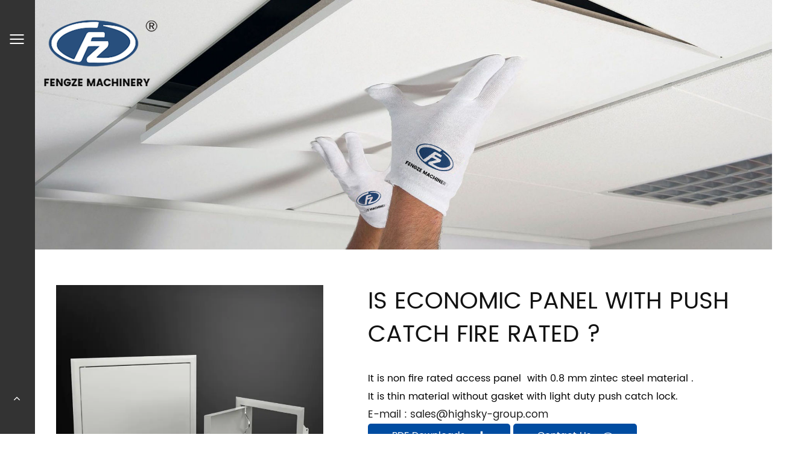

--- FILE ---
content_type: text/html; charset=utf-8
request_url: https://www.access-panel-solutions.com/product/access-panels/is-economic-panel-with-push-catch-fire-rated.html
body_size: 5645
content:
<!DOCTYPE html>
<html>

<head>
	<meta charset="utf-8">
	<meta name="viewport" content="width=device-width,initial-scale=1.0" />
	<meta http-equiv="X-UA-Compatible" content="IE=edge" />
	<meta name="format-detection" content="telephone=no" />
	<!--icon--><title>Custom Is Economic Panel with push catch fire rated ? Manufacturers, Suppliers</title>
<meta name="description" content="Xinchang Fengze Machinery Co.,ltd is China Is Economic Panel with push catch fire rated ? Manufacturers and suppliers, offer custom Is Economic Panel with push catch fire rated ? for sale.It is non fire rated access panel  with 0.8 mm zintec steel material .It is thin material without gasket with light duty..." />
<meta name="keywords" content="Is Economic Panel with push catch fire rated ?" />
<script type="application/ld+json">
[
    {
    "@context": "https://schema.org/",
    "@type": "BreadcrumbList",
    "ItemListElement": [
    {"@type": "ListItem","Name": "Home","Position": 1,"Item": "https://www.access-panel-solutions.com"},
{"@type":"ListItem","name":"Products","position":2,"item":"https://www.access-panel-solutions.com/product/"},
{"@type":"ListItem","name":"Access Panels","position":3,"item":"https://www.access-panel-solutions.com/product/access-panels/"},
{"@type": "ListItem","Name": "Is Economic Panel with push catch fire rated ?","Position": 4,"Item": "https://www.access-panel-solutions.com/product/access-panels/is-economic-panel-with-push-catch-fire-rated.html"}]},
    {
    "@context": "http://schema.org",
    "@type": "Product",
    "@id": "https://www.access-panel-solutions.com/product/access-panels/is-economic-panel-with-push-catch-fire-rated.html",
    "Name": "Is Economic Panel with push catch fire rated ?",
    "Image": [
    "https://www.access-panel-solutions.com/access-panel-solutions/2022/11/29/08.jpg",
    ],
    "Description": "Xinchang Fengze Machinery Co.,ltd is China Is Economic Panel with push catch fire rated ? Manufacturers and suppliers, offer custom Is Economic Panel with push catch fire rated ? for sale.It is non fire rated access panel  with 0.8 mm zintec steel material .It is thin material without gasket with light duty...",
    "review": {
    "@type": "Review",
    "reviewRating": {
    "@type": "Rating",
    "ratingValue": 5,
    "bestRating": 5
    },
    "author": {
    "@type": "Organization",
    "name": "XINCHANG FENGZE MACHINERY CO.,LTD."
    }
    },
    "aggregateRating": {
    "@type": "AggregateRating",
    "ratingValue": 5,
    "reviewCount": 99
    },
    "Offers": {
    "@type": "AggregateOffer",
    "OfferCount": 1,
    "PriceCurrency": "USD",
    "LowPrice": 0.0,
    "HighPrice": 0.0,
    "Price": 0.0
    }
    }
    ]
</script><!--#header##-->	<link rel="shortcut icon" href="/template/en/images/icon.ico" type="image/x-icon" />
	<link rel="icon" href="/template/en/images/icon.ico" type="image/x-icon" />
	<!--icon-->
	<link href="https://fonts.googleapis.com/css?family=Open+Sans:400,700" rel='stylesheet' type='text/css'>
	<link rel="stylesheet" href="/template/en/css/slick.css" />
	<link rel="stylesheet" type="text/css" href="/template/en/css/basic.css">
	<link rel="stylesheet" type="text/css" href="/template/en/css/jquery.fancybox.min.css">
	<link rel="stylesheet" type="text/css" href="/template/en/css/main.css?ver=1.004">
	<link rel="stylesheet" type="text/css" href="/template/en/css/font-awesome.min.css">
	<link rel="stylesheet" href="/template/en/css/animate.min.css" />
	<script type="text/javascript" src="/template/en/js/jquery.js"></script>
	<script type="text/javascript" src="/template/en/js/hwaq.js"></script>
	<script type="text/javascript" src="/template/en/js/qrcode.min.js"></script>
	<script type="text/javascript" src="/template/en/js/jquery.fancybox.min.js"></script>
	<script type="text/javascript" src="/template/en/js/lazysizes.min.js"></script>
	<script type="text/javascript" src="/template/en/js/main.js"></script>
	<script type="text/javascript" src="/template/en/js/slick.js"></script>
	<script type="text/javascript" src="/template/en/js/wow.min.js"></script>
	<!--[if lt IE 9]>
			<script type="text/javascript" src="/template/en/js/html5.js"></script>
		<![endif]-->
</head>

<body>
<!--===================== HEAD =====================-->
<div id="header">
	<!--===================== NAVI =====================-->
	<div class="nav">
		<div class="ui container menu">
			<div class="logo left floated item">
				<a href="/"><img src="/template/en/images/logo.png" alt="access-panel-solutions.com" /></a>
			</div>
			<div class="menu-box right floated item">
			</div>
			<div class="h-search item right floated"> <i class="fa fa-search"></i> </div>
			<div class="search-box">
				<form method="get" action="/product"> <input type="text" name="s" required="required" value=""
						placeholder="Search..." /> <input type="submit" value=""> </form>
				<i class="close"></i>
			</div>
		</div>
	</div>
</div>
<div id="mobile" class="white">
	<div class="yy"></div>
	<div id="menu-on">
		 <div class="top">
                <i class="line1"></i>
                <i class="line2"></i>
                <i class="line3"></i>
            </div>
            <div class="bot">
                <i class="fa fa-angle-up"></i>
            </div>
		</div>
	<div class="menu-content">
		<div class="menu-logo">
			<a href="/"><img src="/template/en/images/logo2.png" alt="access-panel-solutions.com"></a>
		</div>
		<div class="menu-list">
			<h3><i class="fa fa-list"></i> Web Menu</h3>
			<div class="menu-menu-container">
				<ul id="menu-menu-1" class="menu">
					<li> <a href="/">Home</a> </li>
						<li> <a href="/product/">Product</a>
						<ul class="sub-menu"> 							<li><a href="/product/access-panels/">Access Panels</a></li> 							<li><a href="/product/access-door/">Access Door</a></li> 							<li><a href="/product/spare-parts/">Spare Parts</a></li>  </ul>
					</li>
					<li> <a rel="nofollow" href="/solution/">Solutions</a> </li>
					<li> <a rel="nofollow" href="/about/">About us</a>
						<ul class="sub-menu"> 							<li><a rel="nofollow" href="/about/factory/">Factory</a></li> 							<li><a rel="nofollow" href="/about/honour/">Honour</a></li>  
							<li><a rel="nofollow" href="/our-friends/">Our friends</a></li></ul>
					</li>				
					<li> <a href="/news/">News</a>
						<ul class="sub-menu"> 							<li><a rel="nofollow" href="/news/company-news/">Company News</a></li> 							<li><a rel="nofollow" href="/news/industry-news/">Industry News</a></li> 							<li><a rel="nofollow" href="/exhibition/">Exhibition</a></li>
							 </ul>
					</li>
					<li> <a rel="nofollow" href="/faq/">FAQ</a> </li>					
					<li> <a rel="nofollow" href="/contact/">contact us</a> </li>
				</ul>
			</div>
		</div>
		<div class="mob-search">
			<h3><i class="fa fa-search"></i> Product Search</h3>
			<form method="get" action="/product"> <input type="text" placeholder="Search..." name="s"
					required="required" value="" /> <input type="submit" value=""> </form>
		</div>
		<div class="mob-yuy">
			<h3><i class="fa fa-globe"></i> Language</h3>
			<ul>
				<li>
					<a href="https://www.access-panel-solutions.com/"><img src="/template/en/images/us.jpg" alt="">English</a>
				</li>
				<li>
					<a rel="nofollow" href="https://www.fzmade.com/"><img src="/template/en/images/cn.jpg" alt="">简体中文</a>
				</li>
			</ul>
		</div>
		<!--<div class="mob-share">
			<h3><i class="fa fa-share-alt"></i> Share</h3>
			<ul class="grid-box">
				<li class="column">
					<a rel="nofollow"
						href="javascript:window.open('http://www.facebook.com/sharer.php?u='+encodeURIComponent(document.location.href)+'&t='+encodeURIComponent(document.title),'_blank','toolbar=yes, location=yes, directories=no, status=no, menubar=yes, scrollbars=yes, resizable=no, copyhistory=yes, width=600, height=450,top=100,left=350');void(0)"><i
							class="fa fa-facebook-f"></i></a>
				</li>
				<li class="column">
					<a rel="nofollow"
						href="javascript:window.open('http://twitter.com/home?status='+encodeURIComponent(document.location.href)+' '+encodeURIComponent(document.title),'_blank','toolbar=yes, location=yes, directories=no, status=no, menubar=yes, scrollbars=yes, resizable=no, copyhistory=yes, width=600, height=450,top=100,left=350');void(0)"><i
							class="fa fa-twitter"></i></a>
				</li>
				<li class="column">
					<a rel="nofollow"
						href="javascript:window.open('https://web.whatsapp.com/send?text='+encodeURIComponent(document.location.href),'_blank','toolbar=yes, location=yes, directories=no, status=no, menubar=yes, scrollbars=yes, resizable=no, copyhistory=yes, width=600, height=450,top=100,left=350');void(0)"><i
							class="fa fa-whatsapp"></i></a>
				</li>
				<li class="column">
					<a rel="nofollow"
						href="javascript:window.open('http://www.linkedin.com/shareArticle?mini=true&url='+encodeURIComponent(document.location.href)+'&title='+encodeURIComponent(document.title)+'&source='+encodeURIComponent(document.location.href),'_blank','toolbar=yes, location=yes, directories=no, status=no, menubar=yes, scrollbars=yes, resizable=no, copyhistory=yes, width=600, height=450,top=100,left=350');void(0)"><i
							class="fa fa-linkedin in"></i></a>
				</li>
				<li class="column">
					<a rel="nofollow"
						href="javascript:window.open('https://reddit.com/submit?title='+encodeURIComponent(document.title)+'&url='+encodeURIComponent(document.location.href),'_blank','toolbar=yes, location=yes, directories=no, status=no, menubar=yes, scrollbars=yes, resizable=no, copyhistory=yes, width=600, height=450,top=100,left=350');void(0)"><i
							class="fa fa-reddit"></i></a>
				</li>
				<li class="column">
					<a rel="nofollow"
						href="javascript:window.open('https://pinterest.com/pin/create/button/?description='+encodeURIComponent(document.title)+'&url='+encodeURIComponent(document.location.href),'_blank','toolbar=yes, location=yes, directories=no, status=no, menubar=yes, scrollbars=yes, resizable=no, copyhistory=yes, width=600, height=450,top=100,left=350');void(0)"><i
							class="fa fa-pinterest"></i></a>
				</li>
			</ul>
		</div>-->
		<div id="menu-off">
			<h3><i class="fa fa-close"></i> Exit Menu</h3>
		</div>
	</div>
</div>
<div class="clear"></div>
<script type="text/javascript">
	var oSerBtn = $('.h-search'),
		oSerBox = $('.search-box'),
		oSerClose = oSerBox.find('.close');
	oSerBtn.click(function () {
		oSerBox.fadeIn(200);
	});
	oSerClose.click(function () {
		oSerBox.hide();
	});
</script>
<!--===================== INNER BANNER =====================-->
<div class="inner-banner">
	<img src="/template/en/images/inner-banner.jpg">
</div>
<!--===================== MAIN CONTENT =====================-->
<div class="inner-page prodet-page">
    <div class="inner-main-box">
                <div class="prodet-pics">
            <div class="ui container">
                <div class="ui grid grid-box two column kep">
                    <div class="pro-bPic seven wide column">
                        <a href="/access-panel-solutions/2022/11/29/08.jpg"><img src="/access-panel-solutions/2022/11/29/08.jpg" alt="Is Economic Panel with push catch fire rated ?"></a>
                        <ul class="image-gallery">
                                                    </ul>
                    </div>
                    <div class="pro-det-one nine wide column">
                        <h1 class="proName">Is Economic Panel with push catch fire rated ?</h1>
                        It is non fire rated access panel  with 0.8 mm zintec steel material .<br />It is thin material without gasket with light duty push catch lock.                        <div class="cl"></div>
                        <span class="proEmail">E-mail : <a href="/cdn-cgi/l/email-protection" class="__cf_email__" data-cfemail="7102101d14023119181619021a085c16031e04015f121e1c">[email&#160;protected]</a></span>
                        <!--<div class="proSocial">
                            <a rel="nofollow" href="javascript:window.open('http://www.facebook.com/sharer.php?u='+encodeURIComponent(document.location.href)+'&t='+encodeURIComponent(document.title),'_blank','toolbar=yes, location=yes, directories=no, status=no, menubar=yes, scrollbars=yes, resizable=no, copyhistory=yes, width=600, height=450,top=100,left=350');void(0)"><i class="fa icon fa-facebook-f"></i></a>
                            <a rel="nofollow" href="javascript:window.open('http://twitter.com/home?status='+encodeURIComponent(document.location.href)+' '+encodeURIComponent(document.title),'_blank','toolbar=yes, location=yes, directories=no, status=no, menubar=yes, scrollbars=yes, resizable=no, copyhistory=yes, width=600, height=450,top=100,left=350');void(0)"><i class="fa icon fa-twitter"></i></a>
                            <a rel="nofollow" href="javascript:window.open('https://web.whatsapp.com/send?text='+encodeURIComponent(document.location.href),'_blank','toolbar=yes, location=yes, directories=no, status=no, menubar=yes, scrollbars=yes, resizable=no, copyhistory=yes, width=600, height=450,top=100,left=350');void(0)"><i class="fa icon fa-whatsapp"></i></a>
                            <a rel="nofollow" href="javascript:window.open('http://www.linkedin.com/shareArticle?mini=true&url='+encodeURIComponent(document.location.href)+'&title='+encodeURIComponent(document.title)+'&source='+encodeURIComponent(document.location.href),'_blank','toolbar=yes, location=yes, directories=no, status=no, menubar=yes, scrollbars=yes, resizable=no, copyhistory=yes, width=600, height=450,top=100,left=350');void(0)"><i class="fa icon fa-linkedin in"></i></a>
                            <a rel="nofollow" href="javascript:window.open('https://reddit.com/submit?title='+encodeURIComponent(document.title)+'&url='+encodeURIComponent(document.location.href),'_blank','toolbar=yes, location=yes, directories=no, status=no, menubar=yes, scrollbars=yes, resizable=no, copyhistory=yes, width=600, height=450,top=100,left=350');void(0)"><i class="fa icon fa-reddit"></i></a>
                            <a rel="nofollow" href="javascript:window.open('https://pinterest.com/pin/create/button/?description='+encodeURIComponent(document.title)+'&url='+encodeURIComponent(document.location.href),'_blank','toolbar=yes, location=yes, directories=no, status=no, menubar=yes, scrollbars=yes, resizable=no, copyhistory=yes, width=600, height=450,top=100,left=350');void(0)"><i class="fa icon fa-pinterest"></i></a>
                        </div>-->
                        <div class="pdf-box">
                            <a href="/template/en/images/fengzecatalogue.pdf" rel="nofollow" target="_blank">PDF Downloads <i class="fa fa-download"></i></a>
                            <a class="flex-form">Contact Us <i class="fa fa-comment-o"></i></a>
                        </div>
                    </div>
                </div>
            </div>
        </div>
        <div class="prodet-det-two">
            <div class="ui container">
                <h2 class="prodetTit">Product Details</h2>
                <div class="det">
                    <div class="innerintro">
We are fast growing Is Economic Panel with push catch fire rated ? manufacturers and China Is Economic Panel with push catch fire rated ? company, we supply custom Is Economic Panel with push catch fire rated ? worldwide.</div>

                   
                </div>
            </div>
        </div>
                <div class="recommand-product">
            <div class="ui container">
                <div class="i-product">
                    <div class="pro-list">
                        <div class="slideBox" id="pd">
                            <div class="swiper-wrapper grid-box four">
                                                                <div class="swiper-slide column">
                                    <div class="img-box">
                                        <a rel="nofollow" href="/product/access-panels/fire-rated-access-panels-plasterboard-series.html"><img src="/access-panel-solutions/2020/10/09/s7a7544-1.png" alt="Fire Rated Access Panels(Plasterboard Series)"></a>
                                    </div>
                                    <div class="con-box">
                                        <div class="inner-box">
                                            <h3 class="tit"><a href="/product/access-panels/fire-rated-access-panels-plasterboard-series.html">Fire Rated Access Panels(Plasterboard Series)</a></h3>
                                            <a rel="nofollow" href="/product/access-panels/fire-rated-access-panels-plasterboard-series.html" class="more">View More<i class="icon fa fa-long-arrow-right"></i></a>
                                        </div>
                                    </div>
                                </div>
                                                                <div class="swiper-slide column">
                                    <div class="img-box">
                                        <a rel="nofollow" href="/product/access-panels/non-fire-rated-access-panels-plasterboard-series.html"><img src="/access-panel-solutions/2020/12/26/00-1.png" alt="Non Fire Rated Access Panels(Plasterboard Series )"></a>
                                    </div>
                                    <div class="con-box">
                                        <div class="inner-box">
                                            <h3 class="tit"><a href="/product/access-panels/non-fire-rated-access-panels-plasterboard-series.html">Non Fire Rated Access Panels(Plasterboard Series )</a></h3>
                                            <a rel="nofollow" href="/product/access-panels/non-fire-rated-access-panels-plasterboard-series.html" class="more">View More<i class="icon fa fa-long-arrow-right"></i></a>
                                        </div>
                                    </div>
                                </div>
                                                                <div class="swiper-slide column">
                                    <div class="img-box">
                                        <a rel="nofollow" href="/product/access-panels/non-fire-rated-access-panels-beaded-frame.html"><img src="/access-panel-solutions/2020/10/09/s7a7524-1.png" alt="Non Fire Rated Access Panels(Beaded Frame)"></a>
                                    </div>
                                    <div class="con-box">
                                        <div class="inner-box">
                                            <h3 class="tit"><a href="/product/access-panels/non-fire-rated-access-panels-beaded-frame.html">Non Fire Rated Access Panels(Beaded Frame)</a></h3>
                                            <a rel="nofollow" href="/product/access-panels/non-fire-rated-access-panels-beaded-frame.html" class="more">View More<i class="icon fa fa-long-arrow-right"></i></a>
                                        </div>
                                    </div>
                                </div>
                                                                <div class="swiper-slide column">
                                    <div class="img-box">
                                        <a rel="nofollow" href="/product/access-door/access-door-fire-rated.html"><img src="/access-panel-solutions/2020/12/26/06-1.png" alt="Access Door Fire Rated"></a>
                                    </div>
                                    <div class="con-box">
                                        <div class="inner-box">
                                            <h3 class="tit"><a href="/product/access-door/access-door-fire-rated.html">Access Door Fire Rated</a></h3>
                                            <a rel="nofollow" href="/product/access-door/access-door-fire-rated.html" class="more">View More<i class="icon fa fa-long-arrow-right"></i></a>
                                        </div>
                                    </div>
                                </div>
                                                                <div class="swiper-slide column">
                                    <div class="img-box">
                                        <a rel="nofollow" href="/product/spare-parts/spare-parts-fzx10.html"><img src="/access-panel-solutions/2020/12/26/z-4.png" alt="Safety Wire FZX10"></a>
                                    </div>
                                    <div class="con-box">
                                        <div class="inner-box">
                                            <h3 class="tit"><a href="/product/spare-parts/spare-parts-fzx10.html">Safety Wire FZX10</a></h3>
                                            <a rel="nofollow" href="/product/spare-parts/spare-parts-fzx10.html" class="more">View More<i class="icon fa fa-long-arrow-right"></i></a>
                                        </div>
                                    </div>
                                </div>
                                                                <div class="swiper-slide column">
                                    <div class="img-box">
                                        <a rel="nofollow" href="/product/spare-parts/spare-parts-fzx31.html"><img src="/access-panel-solutions/2020/12/26/z-6-2.png" alt="3 Point Lock High Security FZX31"></a>
                                    </div>
                                    <div class="con-box">
                                        <div class="inner-box">
                                            <h3 class="tit"><a href="/product/spare-parts/spare-parts-fzx31.html">3 Point Lock High Security FZX31</a></h3>
                                            <a rel="nofollow" href="/product/spare-parts/spare-parts-fzx31.html" class="more">View More<i class="icon fa fa-long-arrow-right"></i></a>
                                        </div>
                                    </div>
                                </div>
                                                                <div class="swiper-slide column">
                                    <div class="img-box">
                                        <a rel="nofollow" href="/product/spare-parts/spare-parts-fzx20.html"><img src="/access-panel-solutions/2020/12/26/1.png" alt="Hinge FZX20"></a>
                                    </div>
                                    <div class="con-box">
                                        <div class="inner-box">
                                            <h3 class="tit"><a href="/product/spare-parts/spare-parts-fzx20.html">Hinge FZX20</a></h3>
                                            <a rel="nofollow" href="/product/spare-parts/spare-parts-fzx20.html" class="more">View More<i class="icon fa fa-long-arrow-right"></i></a>
                                        </div>
                                    </div>
                                </div>
                                                                <div class="swiper-slide column">
                                    <div class="img-box">
                                        <a rel="nofollow" href="/product/access-panels/plastic-access-panel-mat.html"><img src="/access-panel-solutions/2020/10/26/s7a7571.png" alt="Plastic Access Panel(Mat)"></a>
                                    </div>
                                    <div class="con-box">
                                        <div class="inner-box">
                                            <h3 class="tit"><a href="/product/access-panels/plastic-access-panel-mat.html">Plastic Access Panel(Mat)</a></h3>
                                            <a rel="nofollow" href="/product/access-panels/plastic-access-panel-mat.html" class="more">View More<i class="icon fa fa-long-arrow-right"></i></a>
                                        </div>
                                    </div>
                                </div>
                                                                <div class="swiper-slide column">
                                    <div class="img-box">
                                        <a rel="nofollow" href="/product/spare-parts/spare-parts-6.html"><img src="/access-panel-solutions/2020/10/26/s7a7606.png" alt="Spare Parts"></a>
                                    </div>
                                    <div class="con-box">
                                        <div class="inner-box">
                                            <h3 class="tit"><a href="/product/spare-parts/spare-parts-6.html">Spare Parts</a></h3>
                                            <a rel="nofollow" href="/product/spare-parts/spare-parts-6.html" class="more">View More<i class="icon fa fa-long-arrow-right"></i></a>
                                        </div>
                                    </div>
                                </div>
                                                                <div class="swiper-slide column">
                                    <div class="img-box">
                                        <a rel="nofollow" href="/product/access-panels/steel-access-panels-non-fire-rated-646.html"><img src="/access-panel-solutions/2023/11/16/nfrpf-2-2.jpg" alt="Steel Access Panels(Non Fire Rated)"></a>
                                    </div>
                                    <div class="con-box">
                                        <div class="inner-box">
                                            <h3 class="tit"><a href="/product/access-panels/steel-access-panels-non-fire-rated-646.html">Steel Access Panels(Non Fire Rated)</a></h3>
                                            <a rel="nofollow" href="/product/access-panels/steel-access-panels-non-fire-rated-646.html" class="more">View More<i class="icon fa fa-long-arrow-right"></i></a>
                                        </div>
                                    </div>
                                </div>
                                                            </div>
                        </div>
                    </div>
                </div>
            </div>
        </div>
    </div>
</div>
<div class="layer-form" style="display: none;">
    <div class="container-contact100">
        <div class="wrap-contact100">
            <div class="btn-hide-contact100">
                <i class="fa fa-close"></i>
            </div>

            <div class="contact100-form-title">
                <span>Contact Us</span>
            </div>
            <form  id="addForm" onsubmit="return false;">
<input type="hidden" name="your-message" value=""><input type="hidden" name="your-email" value="">
                <div class="form-list"> <input type="text" name="name" placeholder="Name*">
							</div>
							<div class="form-list"> <input type="email" name="mail" placeholder="Email*">
							</div>
							<div class="form-list">
                                <input type="checkbox" name="fire" id="" value="Fire Rated" checked="checked"> <span>Fire Rated</span>

                                <input type="checkbox" name="fire" id="" value="Non Fire Rated"> <span>Non Fire Rated</span>
							</div>
							<div class="form-list">
                                <input type="checkbox" name="border" value="Beaded frame" checked="checked"> <span>Beaded frame</span>
                                <input type="checkbox" name="border" value="Picture frame"> <span>Picture frame</span>
    
							</div>
							<div class="form-list size">
                                <span>Size*</span>
                                <select name="size">
                                    <option value="150*150mm">150*150mm</option>
                                    <option value="200*200mm">200*200mm</option>
                                    <option value="300*300mm">300*300mm</option>
                                     <option value="450*450mm">450*450mm</option>
<option value="550*550mm">550*550mm</option>
<option value="600*600mm">600*600mm</option>
<option value="600*900mm">600*900mm</option>
<option value="600*1200mm">600*1200mm</option>
                                </select>
							</div>
							<div class="form-list"> <textarea name="content" placeholder="Message"></textarea>
							</div>
							<div class="form-list"> <input type="submit" value="SUBMIT" onclick="submit_id()" /> </div>
            </form>
<script data-cfasync="false" src="/cdn-cgi/scripts/5c5dd728/cloudflare-static/email-decode.min.js"></script><script type="text/javascript" src="/static/js/layer/layer.js"></script>
<script>
    function submit_id() {
        layer.load(0, {
            shade: 0.1,
            shadeClose: false
        })
        $.ajax({
            type: 'post',
            url: '/Api/contact/submit/uid/1.html',
            data: $("#addForm").serialize(),
            dataType: 'json',
            success: function (data) {
                layer.closeAll();
                if (data.status == 200) {
                    document.getElementById("addForm").reset();
                    layer.msg(data.result, {
                        icon: 1,
                        time: 4000
                    });
                } else {
                    layer.msg(data.result, {
                        icon: 2,
                        time: 4000
                    })
                }
            }
        })
    }
</script>        </div>
    </div>
</div>
<script type="text/javascript">
    $('.flex-form').click(function(){
        $('.layer-form').fadeIn(200);
    });
    $('.layer-form .btn-hide-contact100 .fa-close').click(function(){
        $('.layer-form').fadeOut(200);
    });
    $('.layer-form .wpcf7-form').addClass('contact100-form');
</script>
<!--/.wrapper-->
<!--===================== FOOTER =====================-->
<div id="footer" class="section fp-auto-height">
	<div class="news">
		<div class="ui container">
			<div class="grid">
				<div class="left">
					<div class="text">
						<h3>our news</h3>
												<h4><a rel="nofollow" href="/news/company-news/10-reasons-why-contractors-love-our-access-panels.html">10 Reasons Why Contractors Love Our Access Panels</a></h4>
						<div class="con"> At Xinchang Fengze Machinery Co.,Ltd, we pride ourselves on creating high-quality access panels that contractors trust and recommend. Here are 10 reasons why our access panels are the go-to choice for...</div> <span>2026.01.14</span>
											</div>
				</div>
			 <div class="right">
					<div class="text">
						<h3>Contact Us</h3>
						<ul>
							<li>ADD：NO.277, Houxi, Xinchang, Zhejiang, China. 312500</li>
							<li>Mobile:+86 15988256288</li>
							<li>Tel：+86-575-8627 6266; 8638 2098; 8627 6255; 8612 0833</li>
							<li>Fax：+86-575-86228277</li>
							<li>EMAIL：<a href="/cdn-cgi/l/email-protection" class="__cf_email__" data-cfemail="6615070a0315260e0f010e150d1f4b01140913164805090b">[email&#160;protected]</a> , <a href="/cdn-cgi/l/email-protection" class="__cf_email__" data-cfemail="a2c6c3d4cbc6e2c4d8cfc3c6c78cc1cdcf">[email&#160;protected]</a></li>
						</ul>
					</div>
			</div>
				</div>
           
		</div>
	</div>
	<div class="f-menu">
		<ul>
			<li><a href="/">Home</a></li>
			<li><a href="/product/">Products</a></li>
			<li><a rel="nofollow" href="/solution/">Solutions</a></li>
			<li><a rel="nofollow" href="/about/">About us</a></li>
			<li><a href="/news/">News</a></li>
			<li><a rel="nofollow" href="/faq/">FAQ</a></li>
			<li><a rel="nofollow" href="/contact/">Contact Us</a></li>
		</ul>
	</div>
	<div class="grid copy">
		<div class="left"> <span>Copyright© 2020 XINCHANG FENGZE MACHINERY CO.,LTD. All Rights Reserved</span> <a href="/news/company-news/is-economic-panel-with-push-catch-fire-rated.html">Is Economic Panel with push catch fire rated ? Suppliers</a>
			<a rel="nofollow" href="http://www.hqsmartcloud.com/"><img src="/template/en/images/HWAQ/EN/gray.png" alt=""></a>&nbsp;&nbsp;&nbsp;&nbsp;
			
			</div>
		<!--<div class="right">
			<ul>
				<li> <a><i class="fa fa-linkedin"></i></a> </li>
				<li> <a><i class="fa fa-twitter"></i></a> </li>
				<li> <a><i class="fa fa-facebook-f"></i></a> </li>
				<li> <a><i class="fa fa-whatsapp"></i></a> </li>
				<li> <a><i class="fa fa-instagram"></i></a> </li>
			</ul>
		</div>-->
	</div>
</div>
<script data-cfasync="false" src="/cdn-cgi/scripts/5c5dd728/cloudflare-static/email-decode.min.js"></script><script defer src="https://static.cloudflareinsights.com/beacon.min.js/vcd15cbe7772f49c399c6a5babf22c1241717689176015" integrity="sha512-ZpsOmlRQV6y907TI0dKBHq9Md29nnaEIPlkf84rnaERnq6zvWvPUqr2ft8M1aS28oN72PdrCzSjY4U6VaAw1EQ==" data-cf-beacon='{"version":"2024.11.0","token":"fdc684ee45c1462ca24209c7f88327e2","r":1,"server_timing":{"name":{"cfCacheStatus":true,"cfEdge":true,"cfExtPri":true,"cfL4":true,"cfOrigin":true,"cfSpeedBrain":true},"location_startswith":null}}' crossorigin="anonymous"></script>
</body>

<!-- Matomo -->
<script type="text/javascript">
  var _paq = window._paq || [];
  /* tracker methods like "setCustomDimension" should be called before "trackPageView" */
    _paq.push(['setCampaignNameKey', 'gclid']);
  _paq.push(['setDocumentTitle', document.domain + "/" + document.title]);
  _paq.push(['trackPageView']);
  _paq.push(['enableLinkTracking']);
  (function() {
    var u="//supertest.hqsmartcloud.com/";
    _paq.push(['setTrackerUrl', u+'matomo.php']);
    _paq.push(['setSiteId', '160']);
    var d=document, g=d.createElement('script'), s=d.getElementsByTagName('script')[0];
    g.type='text/javascript'; g.async=true; g.defer=true; g.src='//hqcdn.hqsmartcloud.com/matomo.js'; s.parentNode.insertBefore(g,s);
  })();
</script>
<!-- End Matomo Code --></html>

--- FILE ---
content_type: text/css
request_url: https://www.access-panel-solutions.com/template/en/css/basic.css
body_size: 7133
content:
@charset"utf-8";

/**
 * @Author   kzxf
 * @Date     2018-11-02
 */


/******基本默认样式*******/

body,
div,
h1,
h2,
h3,
h4,
h5,
h6,
p,
dl,
dt,
dd,
ul,
li,
pre,
form,
fieldset,
legend,
button,
input,
textarea,
th,
td,
ol {
    margin: 0;
    padding: 0;
}

*,
 ::after,
 ::before {
    box-sizing: border-box;
    outline: none;
}

html {
    font-size: 62.5%;
}

body {
    font: 12px "Microsoft YaHei", "Arial";
    color: #000;
    line-height: 1.5;
    overflow-x: hidden;
}

ol,
ul,
li {
    list-style-type: none;
    vertical-align: middle;
}

img {
    vertical-align: top;
    border: 0;
    max-width: 100%;
    height: auto;
}

input,
select,
textarea,
button {
    vertical-align: middle;
}

textarea,
input {
    outline: none;
    resize: none;
}

input[type='submit'],
input[type='button'],
button {
    text-indent: 0;
    text-align: center;
    cursor: pointer;
}

label,
button,
a {
    cursor: pointer;
}

ins,
em,
b,
i {
    text-decoration: none;
    font-style: normal;
}


/* 去掉浏览器默认样式 */

select:focus,
textarea:focus,
input:focus,
button {
    outline: none;
}


/* placeholder文字的初始样式 */

input::-webkit-input-placeholder,
input:-moz-placeholder,
input::-moz-placeholder,
input:-ms-input-placeholder,
textarea::-webkit-input-placeholder,
textarea:-moz-placeholder,
textarea::-moz-placeholder,
textarea:-ms-input-placeholder {
    color: #999;
}


/* table */

table {
    border-collapse: collapse;
    border-spacing: 0;
    font: inherit;
}


/* a标签 */

a {
    color: inherit;
    text-decoration: none;
}

a[href] {
    cursor: pointer;
}

a:hover {
    text-decoration: none;
    cursor: pointer;
}

a:focus {
    background-color: transparent;
}

h1,
h2,
h3,
h4,
h5,
h6,
em {
    font-weight: normal;
}

a,
span,
li,
b,
i,
label,
p,
strong,
div,
h1,
h2,
h3,
h4,
h5,
h6,
font,
small,
em,
li,
pre,
form,
fieldset,
legend,
button,
input,
textarea,
th,
td {
    font: inherit;
    color: inherit;
}

audio,
canvas,
progress,
video {
    display: inline-block;
    vertical-align: baseline;
}


/*用来解决在安卓上的点击出现篮框问题*/

body {
    -webkit-tap-highlight-color: rgba(0, 0, 0, 0);
}


/*解决ios上去除微信点击蓝色边框 */

a:focus,
input:focus,
p:focus,
div:focus {
    -webkit-tap-highlight-color: rgba(0, 0, 0, 0);
}

body,
html {
    width: 100%!important;
    padding: 0!important;
    height: 100%;
}

*::-webkit-scrollbar {
    width: 3px;
    border-radius: 1.5px;
}

*::-webkit-scrollbar-button {
    display: none;
}

*::-webkit-scrollbar-track {
    background-color: #eee;
}

*::-webkit-scrollbar-thumb {
    background-color: #f25a19;
}


/* 浮动与清浮动 */

.fl {
    float: left;
}

.fr {
    float: right;
}

.cl::after {
    content: '\20';
    display: block;
    height: 0;
    line-height: 0;
    font-size: 0;
    clear: both;
    visibility: hidden;
}

.hide {
    display: none;
}

.show {
    display: block;
}

.up-word {
    text-transform: uppercase;
}

.v-show {
    visibility: visible;
}

.v-hide {
    visibility: hidden;
}

.mt-8 {
    margin-top: 8px;
}

.mt-10 {
    margin-top: 10px;
}

.mt-12 {
    margin-top: 12px;
}

.mt-24 {
    margin-top: 24px;
}

.mt-32 {
    margin-top: 32px;
}

.mt-36 {
    margin-top: 36px;
}

.mt-48 {
    margin-top: 48px;
}

.mt-15 {
    margin-top: 15px;
}

.mt-20 {
    margin-top: 20px;
}

.mt-30 {
    margin-top: 30px;
}

.mt-40 {
    margin-top: 40px;
}

.mt-55 {
    margin-top: 55px;
}

.mt-60 {
    margin-top: 60px;
}

.mb-8 {
    margin-bottom: 8px;
}

.mb-10 {
    margin-bottom: 10px;
}

.mb-12 {
    margin-bottom: 12px;
}

.mb-24 {
    margin-bottom: 24px;
}

.mb-32 {
    margin-bottom: 32px;
}

.mb-36 {
    margin-bottom: 36px;
}

.mb-48 {
    margin-bottom: 48px;
}

.mb-15 {
    margin-bottom: 15px;
}

.mb-20 {
    margin-bottom: 20px;
}

.mb-30 {
    margin-bottom: 30px;
}

.mb-40 {
    margin-bottom: 40px;
}

.mb-55 {
    margin-bottom: 55px;
}

.mb-60 {
    margin-bottom: 60px;
}

.ml-8 {
    margin-left: 8px;
}

.ml-10 {
    margin-left: 10px;
}

.ml-12 {
    margin-left: 12px;
}

.ml-24 {
    margin-left: 24px;
}

.ml-32 {
    margin-left: 32px;
}

.ml-36 {
    margin-left: 36px;
}

.ml-48 {
    margin-left: 48px;
}

.ml-15 {
    margin-left: 15px;
}

.ml-20 {
    margin-left: 20px;
}

.ml-30 {
    margin-left: 30px;
}

.ml-40 {
    margin-left: 40px;
}

.ml-55 {
    margin-left: 55px;
}

.ml-60 {
    margin-left: 60px;
}

.mr-8 {
    margin-right: 8px;
}

.mr-10 {
    margin-right: 10px;
}

.mr-12 {
    margin-right: 12px;
}

.mr-24 {
    margin-right: 24px;
}

.mr-32 {
    margin-right: 32px;
}

.mr-36 {
    margin-right: 36px;
}

.mr-48 {
    margin-right: 48px;
}

.mr-15 {
    margin-right: 15px;
}

.mr-20 {
    margin-right: 20px;
}

.mr-30 {
    margin-right: 30px;
}

.mr-40 {
    margin-right: 40px;
}

.mr-55 {
    margin-right: 55px;
}

.mr-60 {
    margin-right: 60px;
}

.pt-8 {
    padding-top: 8px;
}

.pt-10 {
    padding-top: 10px;
}

.pt-12 {
    padding-top: 12px;
}

.pt-24 {
    padding-top: 24px;
}

.pt-36 {
    padding-top: 36px;
}

.pt-48 {
    padding-top: 48px;
}

.pt-15 {
    padding-top: 15px;
}

.pt-20 {
    padding-top: 20px;
}

.pt-30 {
    padding-top: 30px;
}

.pt-40 {
    padding-top: 40px;
}

.pt-55 {
    padding-top: 55px;
}

.pt-60 {
    padding-top: 60px;
}

.pb-8 {
    padding-bottom: 8px;
}

.pb-10 {
    padding-bottom: 10px;
}

.pb-12 {
    padding-bottom: 12px;
}

.pb-24 {
    padding-bottom: 24px;
}

.pb-36 {
    padding-bottom: 36px;
}

.pb-48 {
    padding-bottom: 48px;
}

.pb-15 {
    padding-bottom: 15px;
}

.pb-20 {
    padding-bottom: 20px;
}

.pb-30 {
    padding-bottom: 30px;
}

.pb-40 {
    padding-bottom: 40px;
}

.pb-55 {
    padding-bottom: 55px;
}

.pb-60 {
    padding-bottom: 60px;
}

.pl-8 {
    padding-left: 8px;
}

.pl-10 {
    padding-left: 10px;
}

.pl-12 {
    padding-left: 12px;
}

.pl-24 {
    padding-left: 24px;
}

.pl-36 {
    padding-left: 36px;
}

.pl-48 {
    padding-left: 48px;
}

.pl-15 {
    padding-left: 15px;
}

.pl-20 {
    padding-left: 20px;
}

.pl-30 {
    padding-left: 30px;
}

.pl-40 {
    padding-left: 40px;
}

.pl-55 {
    padding-left: 55px;
}

.pl-60 {
    padding-left: 60px;
}

.pr-8 {
    padding-right: 8px;
}

.pr-10 {
    padding-right: 10px;
}

.pr-12 {
    padding-right: 12px;
}

.pr-24 {
    padding-right: 24px;
}

.pr-36 {
    padding-right: 36px;
}

.pr-48 {
    padding-right: 48px;
}

.pr-15 {
    padding-right: 15px;
}

.pr-20 {
    padding-right: 20px;
}

.pr-30 {
    padding-right: 30px;
}

.pr-40 {
    padding-right: 40px;
}

.pr-55 {
    padding-right: 55px;
}

.pr-60 {
    padding-right: 60px;
}

.backImg {
    background-size: cover;
}

.text_overflow {
    display: block;
    white-space: nowrap;
    overflow: hidden;
    text-overflow: ellipsis;
}

.txt-center {
    text-align: center;
}

.txt-right {
    text-align: right;
}

[data-ahref] {
    cursor: pointer;
}

body {
    background: transparent;
}

.font-40 {
    font-size: 40px;
}

.font-38 {
    font-size: 32px;
}

.font-36 {
    font-size: 32px;
}

.font-34 {
    font-size: 32px;
}

.font-32 {
    font-size: 32px;
}

.font-30 {
    font-size: 30px;
}

.font-28 {
    font-size: 28px;
}

.font-24 {
    font-size: 24px;
}

.font-22 {
    font-size: 22px;
}

.font-20 {
    font-size: 20px;
}

.font-18 {
    font-size: 18px;
}

.font-16 {
    font-size: 16px;
}

.font-14 {
    font-size: 14px;
}

.font-12 {
    font-size: 12px;
}

.op-1 {
    opacity: 0.1;
}

.op-2 {
    opacity: 0.2;
}

.op-3 {
    opacity: 0.3;
}

.op-4 {
    opacity: 0.4;
}

.op-5 {
    opacity: 0.5;
}

.op-6 {
    opacity: 0.6;
}

.op-7 {
    opacity: 0.7;
}

.op-8 {
    opacity: 0.8;
}

.op-9 {
    opacity: 0.9;
}

.op-10 {
    opacity: 1;
}

.font-light {
    font-weight: lighter;
}

.font-bold {
    font-weight: bold;
}

.font-500 {
    font-weight: 500;
}

.pr {
    position: relative;
}

.pa {
    position: absolute;
}

.block {
    display: block;
}


/* 网站基本宽度 */

.container {
    position: relative;
    padding: 0 15px;
    margin: 0 auto;
}


/* 自用栅格 占据列数：8 */


/* .row {
    margin: -12px;
} */

.row:before,
.row:after {
    content: '';
    display: table;
    clear: both;
}

[class *='col-'] {
    float: left;
    min-height: 1px;
    padding: 12px;
}

.col-1 {
    width: 8.33%;
}

.col-2 {
    width: 16.66%;
}

.col-3 {
    width: 25%;
}

.col-4 {
    width: 33.33%;
}

.col-5 {
    width: 41.66%;
}

.col-6 {
    width: 50%;
}

.col-7 {
    width: 58.33%;
}

.col-8 {
    width: 66.66%;
}

.col-9 {
    width: 75%;
}

.col-10 {
    width: 83.33%;
}

.col-11 {
    width: 91.66%;
}

.col-12 {
    width: 100%;
}

.grid {
    font-size: 0;
}

.grid .left,
.grid .right {
    display: inline-block;
    vertical-align: middle;
    width: 50%;
    font-size: 12px;
}

.grid .cum {
    display: inline-block;
    vertical-align: top;
    width: 33.333%;
    font-size: 12px;
}


/* 栅格 */

.grid-box {
    font-size: 0;
    [;
    letter-spacing: -4px;
    font-size: 12px;
    ]
}

.grid-box .column {
    display: inline-block;
    font-size: 12px;
    vertical-align: top;
    [;
    letter-spacing: 0;
    ]
}

.grid-box .column {
    width: 100%;
}

.grid-box.two>.column {
    width: 50%;
}

.grid-box.three>.column {
    width: 33.33333%;
}

.grid-box.four>.column {
    width: 25%;
}

.grid-box.five>.column {
    width: 20%;
}

.grid-box.six>.column {
    width: 16.6666667%;
}

.grid-box.seven>.column {
    width: 14.285714%;
}

.grid-box.eight>.column {
    width: 12.55%;
}

.grid-box.nine>.column {
    width: 11.11111111%;
}

.grid-box.ten>.column {
    width: 10%;
}


/* 宽度定义 */

.wid-100 {
    width: 100%;
}

.wid-10 {
    width: 10%;
}

.wid-20 {
    width: 20%;
}

.wid-30 {
    width: 30%;
}

.wid-40 {
    width: 40%;
}

.wid-50 {
    width: 50%;
}

.wid-60 {
    width: 60%;
}

.wid-70 {
    width: 70%;
}

.wid-80 {
    width: 80%;
}

.wid-90 {
    width: 90%;
}

.half {
    width: 50%;
}

.layout-middle {
    position: absolute;
    top: 0;
    bottom: 0;
    left: 0;
    right: 0;
    margin: auto;
}

.layout-v-middle {
    position: absolute;
    top: 0;
    bottom: 0;
    margin: auto;
}

.layout-h-middle {
    position: absolute;
    left: 0;
    right: 0;
    margin: auto;
}

.layout-tab {
    display: table;
    width: 100%;
}

.layout-tab>.cell {
    display: table-cell;
    vertical-align: middle;
}

.transi {
    transition: all 0.3s ease-out;
    -webkit-transition: all 0.3s ease-out;
    -moz-transition: all 0.3s ease-out;
    -o-transition: all 0.3s ease-out;
    -ms-transition: all 0.3s ease-out;
}


/****头部语言选择效果*****/

#lanSelBox {
    font-size: 16px;
    background: #fff;
    border-radius: 4px;
    position: relative;
}

.current_lang {
    cursor: pointer;
    text-transform: uppercase;
    overflow: hidden;
}

.lang.selected {
    display: none;
}

.lang img,
.lang span.lang-txt {
    display: inline-block;
    margin-left: 5px;
    vertical-align: middle;
    color: #444444;
}

.lang span.lang-txt {
    position: relative;
    top: -1px;
    font-weight: 700;
}

.lang img {
    width: 20px;
    margin-left: 0;
}

.lang span span {
    color: #999;
    font-weight: 400;
}

.lang i.chevron.down {
    font-size: 12px;
    position: relative;
    top: -1px;
    margin-left: 3px;
}

.more_lang {
    transform: translateY(-20px);
    opacity: 0;
    cursor: pointer;
    display: none;
    position: absolute;
    right: 0;
    top: 100%;
    width: 180px;
    background: #fff;
    -webkit-transition: all .3s cubic-bezier(.25, 1.15, .35, 1.15);
    -moz-transition: all .3s cubic-bezier(.25, 1.15, .35, 1.15);
    -o-transition: all .3s cubic-bezier(.25, 1.15, .35, 1.15);
    -ms-transition: all .3s cubic-bezier(.25, 1.15, .35, 1.15);
    transition: all .3s cubic-bezier(.25, 1.15, .35, 1.15);
}

.more_lang .lang {
    padding: 10px 15px;
}

#lanSelBox.active .more_lang {
    display: block;
}

.more_lang.active {
    opacity: 1;
    transform: translateY(-0px);
}

.more_lang .lang:hover {
    background: #5766b2;
    color: #fff;
}

.more_lang .lang:hover span {
    color: #fff;
}

#lanSelBox:hover,
#lanSelBox.active {
    box-shadow: rgba(0, 0, 0, 0.2) 0 5px 15px;
    -webkit-transition: all 0.3s cubic-bezier(0, .99, .44, .99);
    -moz-transition: all 0.3s cubic-bezier(0, .99, .44, .99);
    -o-transition: all 0.3s cubic-bezier(0, .99, .44, .99);
    -ms-transition: all 0.3s cubic-bezier(0, .99, .44, .99);
    transition: all 0.3s cubic-bezier(0, .99, .44, .99);
}

#lanSelBox.active .more_lang .lang {
    border-top: 1px solid #eaeaea;
}


/*******遮罩弹出按钮（包含链接和放大）*******/

.hwaq_img_btn_01 {
    width: 100%;
    overflow: hidden;
    position: relative;
}

.hwaq_img_btn_01 img {
    margin: 0;
    padding: 0;
    position: relative;
    top: 0;
    width: 100%;
    left: 0;
}

.hwaq_img_btn_01 .ovrly {
    position: absolute;
    background: rgba(0, 0, 0, 0.5);
    height: 100%;
    left: 0;
    top: 0;
    width: 100%;
    opacity: 0;
    -webkit-transition: all 0.3s;
    -moz-transition: all 0.3s;
    -o-transition: all 0.3s;
    transition: all 0.3s;
}

.hwaq_img_btn_01 .buttons {
    position: absolute;
    top: 50%;
    left: 50%;
    -webkit-transform: translate(-50%, -50%);
    -moz-transform: translate(-50%, -50%);
    -ms-transform: translate(-50%, -50%);
    -o-transform: translate(-50%, -50%);
    transform: translate(-50%, -50%);
}

.hwaq_img_btn_01 .buttons>a {
    -webkit-transform: scale(0);
    -moz-transform: scale(0);
    -ms-transform: scale(0);
    -o-transform: scale(0);
    transform: scale(0);
    opacity: 0;
    background-color: rgb(256, 256, 256);
    -webkit-box-shadow: 0 0 1px rgba(0, 0, 0, 0.3);
    -moz-box-shadow: 0 0 1px rgba(0, 0, 0, 0.3);
    box-shadow: 0 0 1px rgba(0, 0, 0, 0.3);
    -webkit-border-radius: 50%;
    -moz-border-radius: 50%;
    border-radius: 50%;
    display: inline-block;
    line-height: 40px;
    font-size: 16px;
    text-align: center;
    text-decoration: none;
    width: 40px;
    height: 40px;
    margin: 0 1px;
    color: rgba(50, 50, 50, 0.9);
    -webkit-transition: all 0.3s cubic-bezier(0, 1.135, 0.73, 1.405);
    -moz-transition: all 0.3s cubic-bezier(0, 1.135, 0.73, 1.405);
    -o-transition: all 0.3s cubic-bezier(0, 1.135, 0.73, 1.405);
    transition: all 0.3s cubic-bezier(0, 1.135, 0.73, 1.405);
}

.hwaq_img_btn_01 .buttons .the_search {
    -webkit-transition-delay: 0.1s;
    -moz-transition-delay: 0.1s;
    -ms-transition-delay: 0.1s;
    transition-delay: 0.1s;
}

.hwaq_img_btn_01:hover .buttons>a {
    -webkit-transform: scale(1);
    -moz-transform: scale(1);
    -ms-transform: scale(1);
    -o-transform: scale(1);
    transform: scale(1);
    opacity: 1;
}

.hwaq_img_btn_01:hover .ovrly {
    opacity: 1;
}

.hwaq_img_btn_02 {
    position: relative;
    overflow: hidden;
    text-align: center;
    cursor: pointer;
}

.hwaq_img_btn_02 .layer,
.hwaq_img_btn_02 .layer>a {
    position: absolute;
    top: 0;
    left: 0;
    width: 100%;
    height: 100%;
}

.hwaq_img_btn_02 .layer {
    padding: 2em;
    color: #fff;
    text-transform: uppercase;
    font-size: 1.25em;
    -webkit-backface-visibility: hidden;
    backface-visibility: hidden;
}

.hwaq_img_btn_02 img {
    opacity: 0.9;
}

.hwaq_img_btn_02 .layer::after,
.hwaq_img_btn_02 img,
.hwaq_img_btn_02 p {
    -webkit-transition: opacity 0.35s, -webkit-transform 0.35s;
    transition: opacity 0.35s, transform 0.35s;
}

.hwaq_img_btn_02 .layer::after {
    position: absolute;
    top: 0;
    left: 0;
    width: 100%;
    height: 100%;
    border-top: 1px solid #fff;
    border-bottom: 1px solid #fff;
    content: '';
    opacity: 0;
    -webkit-transform: rotate3d(0, 0, 1, 45deg) scale3d(1, 0, 1);
    transform: rotate3d(0, 0, 1, 45deg) scale3d(1, 0, 1);
    -webkit-transform-origin: 50% 50%;
    transform-origin: 50% 50%;
}

.hwaq_img_btn_02 h2,
.hwaq_img_btn_02 p {
    opacity: 1;
    -webkit-transform: scale3d(0.8, 0.8, 1);
    transform: scale3d(0.8, 0.8, 1);
}

.hwaq_img_btn_02 h2 {
    padding-top: 26%;
    -webkit-transition: -webkit-transform 0.35s;
    transition: transform 0.35s;
}

.hwaq_img_btn_02 p {
    padding: 0.5em 2em;
    text-transform: none;
    font-size: 0.85em;
    opacity: 0;
}

.hwaq_img_btn_02:hover {
    background: -webkit-linear-gradient(-45deg, #053565 0%, #0066cc 100%);
    background: linear-gradient(-45deg, #053565 0%, #0066cc 100%);
}

.hwaq_img_btn_02:hover img {
    opacity: 0.7;
    -webkit-transform: scale3d(1.05, 1.05, 1);
    transform: scale3d(1.05, 1.05, 1);
}

.hwaq_img_btn_02:hover .layer::after {
    opacity: 1;
    -webkit-transform: rotate3d(0, 0, 1, 45deg) scale3d(1, 1, 1);
    transform: rotate3d(0, 0, 1, 45deg) scale3d(1, 1, 1);
}

.hwaq_img_btn_02:hover h2,
.hwaq_img_btn_02:hover p {
    opacity: 1;
    -webkit-transform: scale3d(1, 1, 1);
    transform: scale3d(1, 1, 1);
}

.icon-eye::before {
    content: '\e000';
}

.icon-paper-clip::before {
    content: '\e001';
}

.icon-heart::before {
    content: '\e024';
}

.hwaq_img_btn_02 h2 {
    display: inline-block;
}

.hwaq_img_btn_02:hover p.description {
    opacity: 1;
}

.hwaq_img_btn_02:hover figcaption,
.hwaq_img_btn_02:hover h2,
.hwaq_img_btn_02:hover p.icon-links a {
    -webkit-transform: translate3d(0, 0, 0);
    transform: translate3d(0, 0, 0);
}

.hwaq_img_btn_02:hover h2 {
    -webkit-transition-delay: 0.05s;
    transition-delay: 0.05s;
}

.hwaq_img_btn_02:hover p.icon-links a:nth-child(3) {
    -webkit-transition-delay: 0.1s;
    transition-delay: 0.1s;
}

.hwaq_img_btn_02:hover p.icon-links a:nth-child(2) {
    -webkit-transition-delay: 0.15s;
    transition-delay: 0.15s;
}

.hwaq_img_btn_02:hover p.icon-links a:first-child {
    -webkit-transition-delay: 0.2s;
    transition-delay: 0.2s;
}


/*******按钮效果*******/

.hwaq_just_btn_01 {
    -webkit-transition: all 0.5s;
    -moz-transition: all 0.5s;
    -o-transition: all 0.5s;
    transition: all 0.5s;
    position: relative;
}

.hwaq_just_btn_01::before {
    content: '';
    position: absolute;
    top: 0;
    left: 0;
    width: 100%;
    height: 100%;
    z-index: 1;
    background-color: rgba(255, 255, 255, 0.25);
    -webkit-transition: all 0.3s;
    -moz-transition: all 0.3s;
    -o-transition: all 0.3s;
    transition: all 0.3s;
}

.hwaq_just_btn_01>span {
    position: relative;
    z-index: 20;
}

.hwaq_just_btn_01:hover::before {
    opacity: 0;
    -webkit-transform: scale(0.5, 0.5);
    transform: scale(0.5, 0.5);
}

.hwaq_just_btn_01::after {
    content: '';
    position: absolute;
    top: 0;
    left: 0;
    width: 100%;
    height: 100%;
    z-index: 1;
    opacity: 0;
    -webkit-transition: all 0.3s;
    -moz-transition: all 0.3s;
    -o-transition: all 0.3s;
    transition: all 0.3s;
    border: 1px solid rgba(255, 255, 255, 0.5);
    -webkit-transform: scale(1.2, 1.2);
    transform: scale(1.2, 1.2);
}

.hwaq_just_btn_01:hover::after {
    opacity: 1;
    -webkit-transform: scale(1, 1);
    transform: scale(1, 1);
}


/**************图片点击放大效果****************/

.mfp-zoom-in .mfp-with-anim {
    opacity: 0;
    -webkit-transition: all 0.5s ease-in-out;
    -moz-transition: all 0.5s ease-in-out;
    -o-transition: all 0.5s ease-in-out;
    transition: all 0.5s ease-in-out;
    -webkit-transform: scale(0.8);
    -moz-transform: scale(0.8);
    -ms-transform: scale(0.8);
    -o-transform: scale(0.8);
    transform: scale(0.8);
}

.mfp-zoom-in.mfp-bg {
    opacity: 0;
    -webkit-transition: all 0.5s ease-in-out;
    -moz-transition: all 0.5s ease-in-out;
    -o-transition: all 0.5s ease-in-out;
    transition: all 0.5s ease-in-out;
}

.mfp-zoom-in.mfp-ready .mfp-with-anim {
    opacity: 1;
    -webkit-transform: scale(1);
    -moz-transform: scale(1);
    -ms-transform: scale(1);
    -o-transform: scale(1);
    transform: scale(1);
}

.mfp-zoom-in.mfp-ready.mfp-bg {
    opacity: 0.8;
}

.mfp-zoom-in.mfp-removing .mfp-with-anim {
    -webkit-transform: scale(0.8);
    -moz-transform: scale(0.8);
    -ms-transform: scale(0.8);
    -o-transform: scale(0.8);
    transform: scale(0.8);
    opacity: 0;
}

.mfp-zoom-in.mfp-removing.mfp-bg {
    opacity: 0;
}


/**************页面右下角悬浮表单****************/

.mlztx {
    opacity: .6;
    width: 60px;
    height: 60px;
    border-radius: 60px;
    background-color: #2b93e6;
    position: fixed;
    bottom: 50px;
    right: 20px;
    font-size: 30px;
    text-align: center;
    line-height: 55px;
    color: #fff;
    transition: all 1s ease 0s;
    z-index: 99;
    -webkit-box-shadow: 0px 0px 2px 3px hsla(0, 0%, 0%, 0.1);
    box-shadow: 0px 0px 2px 3px hsla(0, 0%, 0%, 0.1);
    cursor: pointer;
}

.mlztx:hover {
    opacity: 1;
    background-color: #00b1ff;
    width: 65px;
    height: 65px;
}

.layer-form {
    display: none;
}

.container-contact100 {
    width: 100%;
    min-height: 100vh;
    display: -webkit-box;
    display: -webkit-flex;
    display: -moz-box;
    display: -ms-flexbox;
    display: flex;
    flex-wrap: wrap;
    justify-content: center;
    align-items: center;
    padding: 15px;
    background: rgba(0, 0, 0, 0.8);
    position: fixed;
    z-index: 1000001;
    left: 0;
    top: 0;
}

.wrap-contact100 {
    width: 560px;
    background: #fff;
    border-radius: 3px;
    position: relative;
    /*margin-top: 40px;*/
    overflow: auto;
    max-height: 90vh;
}

.contact100-form-title {
    font-size: 30px;
    color: #fff;
    line-height: 1.2;
    text-transform: uppercase;
    background-image: url("../images/layer-form-bg.jpg");
    width: 100%;
    min-height: 128px;
    position: relative;
    z-index: 1;
    display: -webkit-box;
    display: -webkit-flex;
    display: -moz-box;
    display: -ms-flexbox;
    display: flex;
    justify-content: center;
    align-items: center;
    background-repeat: no-repeat;
    background-size: cover;
    background-position: center;
    border-top-left-radius: 3px;
    border-top-right-radius: 3px;
    overflow: hidden;
    padding: 30px 15px 30px 15px;
}

.contact100-form-title::before {
    content: "";
    display: block;
    position: absolute;
    z-index: -1;
    width: 100%;
    height: 100%;
    top: 0;
    left: 0;
    background-color: rgba(67, 67, 67, 0.6);
}

.contact100-form {
    width: 100%;
    display: -webkit-box;
    display: -webkit-flex;
    display: -moz-box;
    display: -ms-flexbox;
    display: flex;
    flex-wrap: wrap;
    justify-content: space-between;
    padding: 40px 55px 48px 55px;
}

.wrap-input100 {
    width: 100%;
    position: relative;
    border: 1px solid #e6e6e6;
    border-radius: 2px;
    margin-bottom: 15px
}

.label-input100 {
    font-size: 18px;
    color: #999999;
    display: -webkit-box;
    display: -webkit-flex;
    display: -moz-box;
    display: -ms-flexbox;
    display: flex;
    align-items: center;
    justify-content: center;
    position: absolute;
    width: 60px;
    height: 100%;
    top: 0;
    left: 2px;
}

.label-input100.rs1 {
    height: 60px;
}

.input100 {
    display: block;
    width: 100%;
    background: transparent;
    font-size: 15px;
    color: #333333;
    line-height: 1.2;
    padding: 0 25px 0 60px;
    border: none;
}

input.input100 {
    height: 55px;
}

textarea.input100 {
    min-height: 162px;
    padding-top: 22px;
    padding-bottom: 15px;
    font-family: 'microsoft yahei';
}

.focus-input100 {
    position: absolute;
    display: block;
    width: calc(100% + 2px);
    height: calc(100% + 2px);
    top: -1px;
    left: -1px;
    pointer-events: none;
    border: 1px solid;
    border-radius: 2px;
    border-color: #0066cc;
    visibility: hidden;
    opacity: 0;
    -webkit-transition: all 0.4s;
    -o-transition: all 0.4s;
    -moz-transition: all 0.4s;
    transition: all 0.4s;
    -webkit-transform: scaleX(1.1) scaleY(1.3);
    -moz-transform: scaleX(1.1) scaleY(1.3);
    -ms-transform: scaleX(1.1) scaleY(1.3);
    -o-transform: scaleX(1.1) scaleY(1.3);
    transform: scaleX(1.1) scaleY(1.3);
}

.input100:focus+.focus-input100 {
    visibility: visible;
    opacity: 1;
    -webkit-transform: scale(1);
    -moz-transform: scale(1);
    -ms-transform: scale(1);
    -o-transform: scale(1);
    transform: scale(1);
}

.input100:focus+.focus-input100+.label-input100 {
    color: #0066cc;
}

.container-contact100-form-btn {
    width: 100%;
    display: -webkit-box;
    display: -webkit-flex;
    display: -moz-box;
    display: -ms-flexbox;
    display: flex;
    flex-wrap: wrap;
    justify-content: center;
    padding-top: 17px;
}

.contact100-form-btn {
    font-size: 12px;
    color: #fff;
    line-height: 1.2;
    text-transform: uppercase;
    border: none;
    display: -webkit-box;
    display: -webkit-flex;
    display: -moz-box;
    display: -ms-flexbox;
    display: flex;
    justify-content: center;
    align-items: center;
    padding: 0 20px;
    min-width: 160px;
    height: 42px;
    border-radius: 21px;
    background: #0066cc;
    cursor: pointer;
    box-shadow: 0 10px 30px 0px rgba(132, 106, 221, 0.5);
    -moz-box-shadow: 0 10px 30px 0px rgba(132, 106, 221, 0.5);
    -webkit-box-shadow: 0 10px 30px 0px rgba(132, 106, 221, 0.5);
    -o-box-shadow: 0 10px 30px 0px rgba(132, 106, 221, 0.5);
    -ms-box-shadow: 0 10px 30px 0px rgba(132, 106, 221, 0.5);
    -webkit-transition: all 0.4s;
    -o-transition: all 0.4s;
    -moz-transition: all 0.4s;
    transition: all 0.4s;
}

.contact100-form-btn:hover {
    background: #333333;
    box-shadow: 0 10px 30px 0px rgba(51, 51, 51, 0.5);
    -moz-box-shadow: 0 10px 30px 0px rgba(51, 51, 51, 0.5);
    -webkit-box-shadow: 0 10px 30px 0px rgba(51, 51, 51, 0.5);
    -o-box-shadow: 0 10px 30px 0px rgba(51, 51, 51, 0.5);
    -ms-box-shadow: 0 10px 30px 0px rgba(51, 51, 51, 0.5);
}

@media (max-width: 576px) {
    .contact100-form {
        padding: 40px 15px 48px 15px;
    }
    .input100 {
        padding: 0 25px 0 40px;
    }
    .label-input100 {
        width: 40px;
    }
}

.validate-input {
    position: relative;
}

.alert-validate .focus-input100 {
    box-shadow: 0 5px 20px 0px rgba(250, 66, 81, 0.1);
    -moz-box-shadow: 0 5px 20px 0px rgba(250, 66, 81, 0.1);
    -webkit-box-shadow: 0 5px 20px 0px rgba(250, 66, 81, 0.1);
    -o-box-shadow: 0 5px 20px 0px rgba(250, 66, 81, 0.1);
    -ms-box-shadow: 0 5px 20px 0px rgba(250, 66, 81, 0.1);
}

.alert-validate::before {
    content: "";
    display: -webkit-box;
    display: -webkit-flex;
    display: -moz-box;
    display: -ms-flexbox;
    display: flex;
    align-items: center;
    position: absolute;
    width: calc(100% + 2px);
    height: calc(100% + 2px);
    background-color: transparent;
    border: 1px solid #fa4251;
    border-radius: 2px;
    top: -1px;
    left: -1px;
    pointer-events: none;
}

.btn-hide-validate {
    font-size: 18px;
    color: #fa4251;
    cursor: pointer;
    display: -webkit-box;
    display: -webkit-flex;
    display: -moz-box;
    display: -ms-flexbox;
    display: flex;
    align-items: center;
    justify-content: center;
    position: absolute;
    height: 100%;
    top: 0px;
    right: -25px;
}

.rs1-alert-validate.alert-validate::before {
    background-color: #fff;
}

.true-validate::after {
    content: "\f26b";
    font-size: 18px;
    color: #00ad5f;
    display: -webkit-box;
    display: -webkit-flex;
    display: -moz-box;
    display: -ms-flexbox;
    display: flex;
    align-items: center;
    justify-content: center;
    position: absolute;
    height: 100%;
    top: 0px;
    right: -25px;
}

@media (max-width: 576px) {
    .btn-hide-validate {
        right: 10px;
    }
    .true-validate::after {
        right: 10px;
    }
}

.btn-hide-contact100 {
    font-size: 20px;
    color: #fff;
    opacity: 0.6;
    position: absolute;
    right: 10px;
    top: 5px;
    -webkit-transition: all 0.4s;
    -o-transition: all 0.4s;
    -moz-transition: all 0.4s;
    transition: all 0.4s;
    cursor: pointer;
    z-index: 10;
}

.btn-hide-contact100 .icon {
    margin: 0;
    padding: 0;
    background: none;
}

.btn-hide-contact100:hover {
    opacity: 1;
}


/*******图片移上放大效果*******/

.img-box {
    overflow: hidden;
    position: relative;
}

.img-box img {
    transition: 1s ease;
}

.img-box:hover img {
    transform: scale(1.1, 1.1);
}


/*******Swiper外部容器超出隐藏*******/

.slideBox {
    overflow: hidden;
}


/*******button-hover（边框线切换）*******/

.hwaq-hover-btn {
    display: inline-block;
    position: relative;
}

.hwaq-hover-btn span {
    display: block;
    transition: all 0.5s ease 0s;
}

.hwaq-hover-btn:hover span {
    color: #ff5c19;
}

.hwaq-hover-btn:before,
.hwaq-hover-btn:after,
.hwaq-hover-btn span:before,
.hwaq-hover-btn span:after {
    content: "";
    width: 25%;
    height: 100%;
    border-radius: 30px;
    border: 2px solid #ff5c19;
    border-left: none;
    border-right: none;
    position: absolute;
    top: 0;
    left: 0;
    opacity: 0;
    transform: scale(0.8);
    transition: all 0.3s ease 0s;
}

.hwaq-hover-btn:after {
    left: 25%;
}

.hwaq-hover-btn span:before {
    left: 50%;
}

.hwaq-hover-btn span:after {
    left: 75%;
}

.hwaq-hover-btn:hover:before,
.hwaq-hover-btn:hover:after,
.hwaq-hover-btn:hover span:before,
.hwaq-hover-btn:hover span:after {
    border-radius: 0;
    opacity: 1;
    transform: scale(1);
}

.hwaq-hover-btn:hover:before {
    border-left: 2px solid #ff5c19;
}

.hwaq-hover-btn:hover span:after {
    border-right: 2px solid #ff5c19;
}


/*******button-hover（横向闪过）*******/

.set_1_btn {
    color: #333;
    cursor: pointer;
    display: block;
    position: relative;
    vertical-align: middle;
    background: transparent;
}

.set_1_btn:hover {
    text-decoration: none;
    transition: all 150ms linear 0s;
}

.set_1_btn svg {
    height: 100%;
    left: 0;
    position: absolute;
    top: 0;
    width: 100%;
}

.set_1_btn rect {
    fill: none;
    stroke: #e1b700;
    stroke-width: 2;
    stroke-dasharray: 422, 0;
    transition: all 450ms linear 0s;
}

.set_1_btn:hover rect {
    stroke-width: 5;
    stroke-dasharray: 15, 310;
    stroke-dashoffset: 114;
    -webkit-transition: all 1.35s cubic-bezier(0.19, 1, 0.22, 1);
    transition: all 1.35s cubic-bezier(0.19, 1, 0.22, 1);
}


/*******img-hover（遮罩+链接、放大）*******/

.portfolio-item {
    position: relative;
    overflow: hidden;
    width: 300px;
    height: 300px;
}

.portfolio-item img {
    position: absolute;
    top: 50%;
    left: 50%;
    width: 100%;
    height: auto;
    -webkit-transform: translate(-50%, -50%);
    transform: translate(-50%, -50%);
}

.portfolio-item__info {
    position: absolute;
    top: 7px;
    left: 7px;
    display: flex;
    flex-direction: column;
    align-items: center;
    justify-content: center;
    width: calc(100% - 2 * 7px);
    height: calc(100% - 2 * 7px);
    background-color: rgba(38, 37, 37, 0.5);
}

.portfolio-item__header {
    position: relative;
    margin: 0 0 20px 0;
    padding: 15px 0;
    font-size: 22px;
}

.portfolio-item__header:after {
    position: absolute;
    left: 0;
    bottom: 0;
    display: block;
    height: 2px;
    width: 100%;
    content: '';
    background-color: #8D909B;
}

.portfolio-item__links {
    display: flex;
}

.portfolio-item__link-block {
    position: relative;
    width: 35px;
    height: 35px;
    margin-right: 10px;
}

.portfolio-item__link-block:last-child {
    margin-right: 0;
}

.portfolio-item__link {
    transition-property: all;
    transition-duration: 0.2s;
    transition-timing-function: linear;
    transition-delay: 0s;
    display: flex;
    align-items: center;
    justify-content: center;
    width: 100%;
    height: 100%;
    color: #101010;
    text-decoration: none;
    border: 1px solid #101010;
    border-radius: 50%;
}

.portfolio-item__link:hover {
    color: #fff;
    background-color: #101010;
}

.portfolio-item--eff3 .portfolio-item__info {
    transition-property: -webkit-transform;
    transition-property: transform;
    transition-property: transform, -webkit-transform;
    transition-duration: 0.3s;
    transition-timing-function: linear;
    transition-delay: 0s;
    -webkit-transform: scale(0, 1);
    transform: scale(0, 1);
    -webkit-transform-origin: right top;
    transform-origin: right top;
}

.portfolio-item--eff3 .portfolio-item__header {
    -webkit-transform: scale(0.4);
    transform: scale(0.4);
    opacity: 0;
}

.portfolio-item--eff3 .portfolio-item__header:after {
    bottom: -20px;
    opacity: 0;
}

.portfolio-item--eff3 .portfolio-item__link-block {
    opacity: 0;
}

.portfolio-item--eff3 .portfolio-item__link-block:first-child {
    -webkit-transform: translateX(-50%);
    transform: translateX(-50%);
}

.portfolio-item--eff3 .portfolio-item__link-block:nth-child(2) {
    -webkit-transform: translateX(50%);
    transform: translateX(50%);
}

.portfolio-item--eff3:hover .portfolio-item__info {
    transition-property: -webkit-transform;
    transition-property: transform;
    transition-property: transform, -webkit-transform;
    transition-duration: 0.3s;
    transition-timing-function: linear;
    transition-delay: 0s;
    -webkit-transform: scale(1, 1);
    transform: scale(1, 1);
    -webkit-transform-origin: left top;
    transform-origin: left top;
}

.portfolio-item--eff3:hover .portfolio-item__header {
    transition-property: all;
    transition-duration: 0.2s;
    transition-timing-function: linear;
    transition-delay: 0.45s;
    -webkit-transform: scale(1);
    transform: scale(1);
    opacity: 1;
}

.portfolio-item--eff3:hover .portfolio-item__header:after {
    transition-property: all;
    transition-duration: 0.2s;
    transition-timing-function: linear;
    transition-delay: 0.6s;
    bottom: 0;
    opacity: 1;
}

.portfolio-item--eff3:hover .portfolio-item__link-block {
    transition-property: all;
    transition-duration: 0.2s;
    transition-timing-function: linear;
    transition-delay: 0.85s;
    -webkit-transform: translateX(0);
    transform: translateX(0);
    opacity: 1;
}


/*******img-hover（图片翻盖效果）*******/

.hwaq-img-fg-box {
    position: relative;
}

.hwaq-img-fg-box .pic {
    position: relative;
    z-index: 1;
    transform-origin: 95% 50% 0;
    transition: all 0.5s ease 0s;
}

.hwaq-img-fg-box:hover .pic {
    transform: rotate(-160deg);
    z-index: 10;
}

.hwaq-img-fg-box .pic img {
    width: 100%;
    height: auto;
    border-radius: 50%;
}

.hwaq-img-fg-box .content {
    position: absolute;
    top: 0;
    left: 0;
    width: 100%;
    height: 100%;
    border-radius: 50%;
    background: #b9607e;
}


/*animate补充动画*/

@keyframes fadeInLeftSmall {
    from {
        opacity: 0;
        transform: translate3d(-10%, 0, 0);
    }
    to {
        opacity: 1;
        transform: none;
    }
}

.fadeInLeftSmall {
    animation-name: fadeInLeftSmall;
}

@keyframes fadeInRightSmall {
    from {
        opacity: 0;
        transform: translate3d(10%, 0, 0);
    }
    to {
        opacity: 1;
        transform: none;
    }
}

.fadeInRightSmall {
    animation-name: fadeInRightSmall;
}

@keyframes fadeInDownSmall {
    from {
        opacity: 0;
        transform: translate3d(0%, -10%, 0);
    }
    to {
        opacity: 1;
        transform: none;
    }
}

.fadeInDownSmall {
    animation-name: fadeInDownSmall;
}

@keyframes fadeOutDownSmall {
    from {
        opacity: 1;
        transform: none;
    }
    to {
        opacity: 0;
        transform: translate3d(0%, 10%, 0);
    }
}

.fadeOutDownSmall {
    animation-name: fadeOutDownSmall;
}

@keyframes fadeInUpSmall {
    from {
        opacity: 0;
        transform: translate3d(0%, 10%, 0);
    }
    to {
        opacity: 1;
        transform: none;
    }
}

.fadeInUpSmall {
    animation-name: fadeInUpSmall;
}

.Txtblur1 {
    animation-duration: 1.2s!important;
    animation: Txtblur cubic-bezier(0.82, 0.01, 0.34, 1);
}

.Txtblur2 {
    animation-duration: 1s!important;
    animation: Txtblur cubic-bezier(0.82, 0.01, 0.34, 1);
}

.scaleIn {
    animation-duration: 0.8s!important;
    animation: scaleIn cubic-bezier(0.82, 0.01, 0.34, 1);
}

@keyframes Txtblur {
    0% {
        filter: blur(12px);
        opacity: 0;
        transform: scale(1.2);
        -webkit-transform: scale(1.2);
        -moz-transform: scale(1.2);
        -o-transform: scale(1.2);
        -ms-transform: scale(1.2);
    }
    100% {
        filter: blur(0);
        opacity: 1;
        transform: scale(1);
        -webkit-transform: scale(1);
        -moz-transform: scale(1);
        -o-transform: scale(1);
        -ms-transform: scale(1);
    }
}

@keyframes scaleIn {
    0% {
        opacity: 1;
        transform: scale(1.1);
        -webkit-transform: scale(1.1);
        -moz-transform: scale(1.1);
        -o-transform: scale(1.1);
        -ms-transform: scale(1.1);
    }
    100% {
        opacity: .3;
        transform: scale(1);
        -webkit-transform: scale(1);
        -moz-transform: scale(1);
        -o-transform: scale(1);
        -ms-transform: scale(1);
    }
}

.scale_go {
    animation: scale_go 3s cubic-bezier(0.34, 0.9, 1, 1);
    animation-duration: 3s!important;
}

@keyframes scale_go {
    from {
        transform: scale(1.3);
        -webkit-transform: scale(1.3);
        -moz-transform: scale(1.3);
        -o-transform: scale(1.3);
        -ms-transform: scale(1.3);
    }
    to {
        transform: scale(1);
        -webkit-transform: scale(1);
        -moz-transform: scale(1);
        -o-transform: scale(1);
        -ms-transform: scale(1);
    }
}

@media screen and (max-width: 1000px) {
    .grid-box.two>.column {
        width: 50%;
    }
    .grid-box.three>.column {
        width: 33.33333%;
    }
    .grid-box.four>.column {
        width: 33.33333%;
    }
    .grid-box.five>.column {
        width: 33.33333%;
    }
}

@media screen and (max-width: 700px) {
    .grid-box.two>.column {
        width: 50%;
    }
    .grid-box.three>.column {
        width: 50%;
    }
    .grid-box.four>.column {
        width: 50%;
    }
    .grid-box.five>.column {
        width: 50%;
    }
}

@media screen and (max-width: 500px) {
    .grid-box.two>.column {
        width: 100%;
    }
    .grid-box.three>.column {
        width: 100%;
    }
    .grid-box.four>.column {
        width: 100%;
    }
    .grid-box.five>.column {
        width: 100%;
    }
}

@media screen and (min-width: 1600px) {
    html {
        font-size: 20px;
    }
}

@media screen and (max-width: 1600px) {
    html {
        font-size: 20px;
    }
    .col-xxl-1 {
        width: 8.33%;
    }
    .col-xxl-2 {
        width: 16.66%;
    }
    .col-xxl-3 {
        width: 25%;
    }
    .col-xxl-4 {
        width: 33.33%;
    }
    .col-xxl-5 {
        width: 41.66%;
    }
    .col-xxl-6 {
        width: 50%;
    }
    .col-xxl-7 {
        width: 58.33%;
    }
    .col-xxl-8 {
        width: 66.66%;
    }
    .col-xxl-9 {
        width: 75%;
    }
    .col-xxl-10 {
        width: 83.33%;
    }
    .col-xxl-11 {
        width: 91.66%;
    }
    .col-xxl-12 {
        width: 100%;
    }
}

@media screen and (max-width: 1400px) {
    html {
        font-size: 18px;
    }
    .col-xl-1 {
        width: 8.33%;
    }
    .col-xl-2 {
        width: 16.66%;
    }
    .col-xl-3 {
        width: 25%;
    }
    .col-xl-4 {
        width: 33.33%;
    }
    .col-xl-5 {
        width: 41.66%;
    }
    .col-xl-6 {
        width: 50%;
    }
    .col-xl-7 {
        width: 58.33%;
    }
    .col-xl-8 {
        width: 66.66%;
    }
    .col-xl-9 {
        width: 75%;
    }
    .col-xl-10 {
        width: 83.33%;
    }
    .col-xl-11 {
        width: 91.66%;
    }
    .col-xl-12 {
        width: 100%;
    }
}

@media screen and (max-width: 1200px) {
    html {
        font-size: 16px;
    }
    .col-lg-1 {
        width: 8.33%;
    }
    .col-lg-2 {
        width: 16.66%;
    }
    .col-lg-3 {
        width: 25%;
    }
    .col-lg-4 {
        width: 33.33%;
    }
    .col-lg-5 {
        width: 41.66%;
    }
    .col-lg-6 {
        width: 50%;
    }
    .col-lg-7 {
        width: 58.33%;
    }
    .col-lg-8 {
        width: 66.66%;
    }
    .col-lg-9 {
        width: 75%;
    }
    .col-lg-10 {
        width: 83.33%;
    }
    .col-lg-11 {
        width: 91.66%;
    }
    .col-lg-12 {
        width: 100%;
    }
}

@media screen and (max-width: 992px) {
    html {
        font-size: 14px;
    }
    .col-md-1 {
        width: 8.33%;
    }
    .col-md-2 {
        width: 16.66%;
    }
    .col-md-3 {
        width: 25%;
    }
    .col-md-4 {
        width: 33.33%;
    }
    .col-md-5 {
        width: 41.66%;
    }
    .col-md-6 {
        width: 50%;
    }
    .col-md-7 {
        width: 58.33%;
    }
    .col-md-8 {
        width: 66.66%;
    }
    .col-md-9 {
        width: 75%;
    }
    .col-md-10 {
        width: 83.33%;
    }
    .col-md-11 {
        width: 91.66%;
    }
    .col-md-12 {
        width: 100%;
    }
    #header .h-top,
    #header .nav .ui.menu .menu-box,
    #header .nav .ui.menu .language,
    #header .nav .ui.menu .h-search {
        display: none !important;
    }
    #header {
        position: relative;
        margin-bottom: 60px;
    }
    #header .nav {
        position: fixed !important;
        top: 0;
        width: 100%;
        background-color: #fff;
        box-shadow: 0 5px 5px rgba(0, 0, 0, 0.3);
    }
    #header .nav .ui.menu {
        display: block;
        height: 60px;
        text-align: center;
    }
    #header .nav .ui.menu .logo {
        margin: auto !important;
        padding: 10px 0;
    }
    #header .nav .ui.menu .logo img {
        height: 40px;
    }
    #mobile {
        display: block !important;
    }
    .fp-section {
        height: auto !important;
    }
    .fp-tableCell {
        height: auto !important;
    }
}

@media screen and (max-width: 768px) {
    html {
        font-size: 12px;
    }
    .col-sm-1 {
        width: 8.33%;
    }
    .col-sm-2 {
        width: 16.66%;
    }
    .col-sm-3 {
        width: 25%;
    }
    .col-sm-4 {
        width: 33.33%;
    }
    .col-sm-5 {
        width: 41.66%;
    }
    .col-sm-6 {
        width: 50%;
    }
    .col-sm-7 {
        width: 58.33%;
    }
    .col-sm-8 {
        width: 66.66%;
    }
    .col-sm-9 {
        width: 75%;
    }
    .col-sm-10 {
        width: 83.33%;
    }
    .col-sm-11 {
        width: 91.66%;
    }
    .col-sm-12 {
        width: 100%;
        text-align: center;
        padding: auto;
        margin: auto;
    }
}

@media screen and (max-width: 500px) {
    html {
        font-size: 10px;
    }
    .col-xs-1 {
        width: 8.33%;
    }
    .col-xs-2 {
        width: 16.66%;
    }
    .col-xs-3 {
        width: 25%;
    }
    .col-xs-4 {
        width: 33.33%;
    }
    .col-xs-5 {
        width: 41.66%;
    }
    .col-xs-6 {
        width: 50%;
        margin: auto;
    }
    .col-xs-7 {
        width: 58.33%;
    }
    .col-xs-8 {
        width: 66.66%;
    }
    .col-xs-9 {
        width: 75%;
    }
    .col-xs-10 {
        width: 83.33%;
    }
    .col-xs-11 {
        width: 91.66%;
    }
    .col-xs-12 {
        width: 100%;
        text-align: center;
        margin: auto;
    }
}

--- FILE ---
content_type: text/css
request_url: https://www.access-panel-solutions.com/template/en/css/main.css?ver=1.004
body_size: 11530
content:
@font-face {
  font-family: 'pr';
  src: url(../fonts/Poppins-Regular.ttf) format('truetype'), url(../fonts/Poppins-Regular.eot) format('eot'), url(../fonts/Poppins-Regular.woff) format('woff'), url(../fonts/Poppins-Regular.woff2) format('woff2');
}
@font-face {
  font-family: 'pm';
  src: url(../fonts/Poppins-Medium.ttf) format('truetype'), url(../fonts/Poppins-Medium.eot) format('eot'), url(../fonts/Poppins-Medium.woff) format('woff'), url(../fonts/Poppins-Medium.woff2) format('woff2');
}
@media screen and (max-width: 1000px){
  .innerintro{
    display: none !important;
  }

}
@font-face {
  font-family: 'ps';
  src: url(../fonts/Poppins-SemiBold.ttf) format('truetype'), url(../fonts/Poppins-SemiBold.eot) format('eot'), url(../fonts/Poppins-SemiBold.woff) format('woff'), url(../fonts/Poppins-SemiBold.woff2) format('woff2');
}
@font-face {
  font-family: 'pb';
  src: url(../fonts/Poppins-bold.ttf) format('truetype'), url(../fonts/Poppins-bold.eot) format('eot'), url(../fonts/Poppins-bold.woff) format('woff'), url(../fonts/Poppins-bold.woff2) format('woff2');
}
html {
  overflow-x: hidden !important;
}
body {
  font-family: 'pr';
}
.ui.container {
  padding: 0 15px;
  position: relative;
  max-width: 1590px;
  margin: auto;
}
#header {
  position: absolute;
  top: 1.7rem;
  width: 100%;
  z-index: 20;
  margin-left: 58px;
}
#header .nav {
  display: inline-block;
  width: 100%;
}
#header .nav .ui.menu {
  display: flex;
  max-width: 1800px;
  margin: auto;
}
#header .nav .ui.menu .logo {
  display: inline-block;
  margin-left: 0;
  margin-right: auto;
  vertical-align: middle;
}
#header .nav .ui.menu .menu-box {
  display: inline-block;
  vertical-align: middle;
  margin-left: auto;
  margin-right: 0;
}
#header .nav .ui.menu .menu-box ul.menu > li {
  margin: 0 45px;
  font-size: 18px;
  color: white;
  -webkit-perspective: 500px;
  perspective: 500px;
  transform-style: preserve-3d;
  z-index: 100;
  float: left;
  position: relative;
  border-bottom: 3px solid transparent;
  -webkit-transition: .5s;
  -moz-transition: .5s;
  -ms-transition: .5s;
  -o-transition: .5s;
  transition: .5s;
  text-transform: uppercase;
}
#header .nav .ui.menu .menu-box ul.menu > li:hover {
  border-color: #fd2318;
  color: #fd2318;
  -webkit-transition: .5s .5s border;
  -moz-transition: .5s .5s border;
  -ms-transition: .5s .5s border;
  -o-transition: .5s .5s border;
  transition: .5s .5s border;
}
#header .nav .ui.menu .menu-box ul.menu > li > a {
  display: block;
  padding: 25px 0;
}
#header .nav .ui.menu .menu-box ul.menu > li ul.sub-menu {
  -webkit-perspective: 500px;
  perspective: 500px;
  transform-style: preserve-3d;
  text-align: left;
  position: absolute;
  font-size: 15px;
  background: #fff;
  top: 100%;
  left: -10px;
  width: 180px;
  transform: rotate3d(1, 0, 0, -90deg);
  -webkit-transform: rotate3d(1, 0, 0, -90deg);
  -moz-transform: rotate3d(1, 0, 0, -90deg);
  -ms-transform: rotate3d(1, 0, 0, -90deg);
  -o-transform: rotate3d(1, 0, 0, -90deg);
  -webkit-transform-origin: 0 0 0;
  -moz-transform-origin: 0 0 0;
  transform-origin: 0 0 0;
  opacity: 0;
  transition: transform 0.5s, opacity 0.3s;
  -webkit-transition: -webkit-transform 0.5s, opacity 0.3s;
  -moz-transition: -moz-transform 0.5s, opacity 0.3s;
  box-shadow: 0px 8px 10px rgba(0, 0, 0, 0.2);
  border-bottom: 3px solid #fd2318;
  display: none \9;
}
#header .nav .ui.menu .menu-box ul.menu > li ul.sub-menu li {
  display: block;
  float: none;
  padding: 0 15px;
  line-height: 40px;
  color: black;
  font-size: 12px;
  -webkit-transition: .5s;
  -moz-transition: .5s;
  -ms-transition: .5s;
  -o-transition: .5s;
  transition: .5s;
  text-transform: capitalize;
}
#header .nav .ui.menu .menu-box ul.menu > li ul.sub-menu li a {
  display: block;
}
#header .nav .ui.menu .menu-box ul.menu > li ul.sub-menu li:hover {
  background: #222;
  color: white;
}
#header .nav .ui.menu .menu-box ul.menu > li:hover ul.sub-menu {
  -moz-opacity: 1;
  -khtml-opacity: 1;
  opacity: 1;
  transform: rotate3d(0, 0, 0, 0);
  -webkit-transform: rotate3d(0, 0, 0, 0);
  -moz-transform: rotate3d(0, 0, 0, 0);
  -ms-transform: rotate3d(0, 0, 0, 0);
  -o-transform: rotate3d(0, 0, 0, 0);
  display: block \9;
}
#header .nav .ui.menu .h-search {
  display: inline-block;
  font-size: 24px;
  vertical-align: top;
  color: #5f5f5f;
  margin-left: 0;
  margin-right: 0;
  cursor: pointer;
  cursor: hand;
}
#header .nav .search-box {
  line-height: normal;
  position: fixed;
  top: 0;
  left: 0;
  background: #fff;
  width: 100%;
  height: 100%;
  z-index: 99999;
  display: none;
}
#header .nav .search-box form {
  position: absolute;
  top: 45%;
  left: 50%;
  width: 60%;
  margin-left: -30%;
}
#header .nav .search-box form input {
  background: none;
  outline: none;
  border: none;
}
#header .nav .search-box form input[type="text"] {
  width: 100%;
  border-bottom: 1px solid #e1e1e1;
  font-size: 26px;
  color: #000;
  padding: 10px 0;
}
#header .nav .search-box form input[type="submit"] {
  width: 22px;
  height: 22px;
  background: url(../images/tc-zoom.png) no-repeat;
  position: absolute;
  right: 15px;
  top: 20px;
}
#header .nav .search-box form input[type="submit"]:hover {
  opacity: 0.7;
  filter: alpha(opacity=70);
}
#header .nav .search-box .close {
  width: 30px;
  height: 30px;
  background: url(../images/close.png) no-repeat;
  position: absolute;
  right: 25px;
  top: 15px;
  cursor: pointer;
}
#banner .slick-arrow {
  position: absolute;
  top: 50%;
  -webkit-transform: translateY(-50%);
  -moz-transform: translateY(-50%);
  -ms-transform: translateY(-50%);
  -o-transform: translateY(-50%);
  transform: translateY(-50%);
  width: 50px;
  height: 80px;
  color: transparent;
  border: none;
  z-index: 1;
  outline: none;
  -webkit-transition: .5s;
  -moz-transition: .5s;
  -ms-transition: .5s;
  -o-transition: .5s;
  transition: .5s;
  opacity: 0;
}
#banner .slick-arrow:hover {
  background-color: #fd2318;
}
#banner:hover .slick-arrow {
  opacity: 1;
}
#banner .slick-prev {
  background: url("../images/banner-btn-l.png") no-repeat center center rgba(0, 0, 0, 0.3);
  left: 15px;
}
#banner .slick-next {
  background: url("../images/banner-btn-r.png") no-repeat center center rgba(0, 0, 0, 0.3);
  right: 15px;
}
#banner ul.slick-dots {
  position: absolute;
  bottom: 5%;
  left: 50%;
  -webkit-transform: translateX(-50%);
  -moz-transform: translateX(-50%);
  -ms-transform: translateX(-50%);
  -o-transform: translateX(-50%);
  transform: translateX(-50%);
}
#banner ul.slick-dots li {
  width: 30px;
  height: 30px;
  display: inline-block;
  margin: 0 10px;
  border-radius: 100%;
  border: 6px solid white;
  background-color: #fd2318;
  -webkit-transition: .5s;
  -moz-transition: .5s;
  -ms-transition: .5s;
  -o-transition: .5s;
  transition: .5s;
}
#banner ul.slick-dots li button {
  display: none;
}
#banner ul.slick-dots li.slick-active {
  border-color: #fd2318;
  background-color: white;
}
#banner .slick-slide .content {
  display: none;
}
#banner .slick-active .content {
  display: block;
}
table {
  width: 100%;
  text-align: center;
  margin-bottom: 20px;
  word-break: break-word;
}
table td,
table th {
  padding: 5px 10px;
  border: 1px solid #666;
 
}
/*table td:first-child {
  color: #2d2d2d;
}
table td:last-child {
  color: #666;
}*/
.wpulike.wpulike-default {
  display: none;
}
.prodet-page .wpulike.wpulike-default,
.newdet-page .wpulike.wpulike-default {
  display: inline-block;
}
.post-views-box {
  position: relative;
  margin-left: 20px;
}
.post-views-box .wp_ulike_btn.wp_ulike_put_image:after {
  background-image: url(../images/fw.png) !important;
  filter: none;
}
.wpulike {
  z-index: 10;
}
.wpulike.post-views-box {
  z-index: 5;
}
#banner .metaslider .slider-wrapper .nivo-directionNav a {
  width: 50px;
  height: 80px;
  background-color: rgba(255, 255, 255, 0.2);
  background-repeat: no-repeat;
  background-position: center;
  background-size: 14px;
}
#banner .metaslider .slider-wrapper .nivo-directionNav a:hover {
  background-color: #fd2318;
}
#banner .metaslider .slider-wrapper .nivo-directionNav a.nivo-prevNav {
  background-image: url(../images/banner-btn-l.png);
}
#banner .metaslider .slider-wrapper .nivo-directionNav a.nivo-nextNav {
  background-image: url(../images/banner-btn-r.png);
}
#banner .theme-default .nivo-controlNav {
  position: absolute;
  bottom: 20px;
  left: 50%;
  width: auto !important;
}
#banner .theme-default .nivo-controlNav a {
  width: 25px !important;
  height: 25px !important;
  background: #fff !important;
  border: 7px solid #7d7d7d !important;
  border-radius: 100% !important;
  -webkit-box-shadow: none !important;
  -moz-box-shadow: none !important;
  box-shadow: none !important;
  margin: 0 8px !important;
}
#banner .theme-default .nivo-controlNav a.active {
  border-color: #fd2318 !important;
}
#mobile {
  position: fixed;
  top: 0;
  left: -280px;
  width: 280px;
  -webkit-transition: .5s;
  -moz-transition: .5s;
  -ms-transition: .5s;
  -o-transition: .5s;
  transition: .5s;
  z-index: 21;
}
#mobile .yy {
  content: '';
  width: 100vw;
  height: 100vh;
  position: fixed;
  top: 0;
  right: 100%;
  display: block;
  background: rgba(0, 0, 0, 0.13);
  z-index: -1;
  -webkit-transition: .5s;
  -moz-transition: .5s;
  -ms-transition: .5s;
  -o-transition: .5s;
  transition: .5s;
}
#mobile #menu-on {
  height: 100%;
  width: 61px;
  background: #333333;
  position: absolute;
  left: 100%;
  top: 0;
  margin-left: -3px;
  cursor: pointer;
  cursor: hand;
}
#mobile #menu-on .top {
  position: absolute;
  top: 2.5rem;
  left: 50%;
  -webkit-transform: translateX(-50%);
  -moz-transform: translateX(-50%);
  -ms-transform: translateX(-50%);
  -o-transform: translateX(-50%);
  transform: translateX(-50%);
}
#mobile #menu-on .bot {
  position: absolute;
  bottom: 2.5rem;
  left: 50%;
  -webkit-transform: translateX(-50%);
  -moz-transform: translateX(-50%);
  -ms-transform: translateX(-50%);
  -o-transform: translateX(-50%);
  transform: translateX(-50%);
  font-size: 1rem;
  color: #fff;
}
#mobile #menu-on .top i {
  position: absolute;
  left: 50%;
  -webkit-transform: translateX(-50%);
  -moz-transform: translateX(-50%);
  -ms-transform: translateX(-50%);
  -o-transform: translateX(-50%);
  transform: translateX(-50%);
  width: 23px;
  height: 2px;
  background: #fff;
  display: block;
  -webkit-transition: .5s;
  -moz-transition: .5s;
  -ms-transition: .5s;
  -o-transition: .5s;
  transition: .5s;
  -webkit-transform-origin: left center;
  -moz-transform-origin: left center;
  -ms-transform-origin: left center;
  -o-transform-origin: left center;
  transform-origin: left center;
}
#mobile #menu-on .top i.line1 {
  top: 12px;
}
#mobile #menu-on .top i.line2 {
  top: 19px;
}
#mobile #menu-on .top i.line3 {
  top: 26px;
}
#mobile .menu-content {
  width: 100%;
  height: 100vh;
  display: block;
  background: #222;
  padding: 40px 10%;
  overflow-y: auto;
  color: white;
}
#mobile .menu-content::-webkit-scrollbar {
  width: 3px;
  border-radius: 1.5px;
}
#mobile .menu-content::-webkit-scrollbar-button {
  display: none;
}
#mobile .menu-content::-webkit-scrollbar-track {
  background-color: #222;
}
#mobile .menu-content::-webkit-scrollbar-thumb {
  background-color: #eee;
}
#mobile .menu-content h3 {
  font-size: 20px;
  color: inherit;
  text-transform: capitalize;
  margin-bottom: 10px;
}
#mobile .menu-content h3 i {
  font-size: 16px;
  position: relative;
  top: -1px;
}
#mobile .menu-content .menu-logo {
  display: block;
}
#mobile .menu-content .menu-logo img {
  margin: 0 auto;
}
#mobile .menu-content .menu-list {
  margin: 40px 0;
}
#mobile .menu-content .menu-list ul li {
  font-size: 15px;
  color: inherit;
  text-transform: uppercase;
  line-height: 20px;
}
#mobile .menu-content .menu-list ul li a {
  padding: 8px 0;
  display: block;
}
#mobile .menu-content .menu-list ul li a:hover {
  color: #fd2318;
  text-decoration: underline;
}
#mobile .menu-content .menu-list ul li li a {
  position: relative;
  padding-left: 15px;
  font-size: 13px;
  line-height: 18px;
}
#mobile .menu-content .menu-list ul li li a:after {
  content: '';
  width: 6px;
  height: 1px;
  background: white;
  position: absolute;
  top: 50%;
  left: 0;
  -webkit-transform: translateY(-50%);
  -moz-transform: translateY(-50%);
  -ms-transform: translateY(-50%);
  -o-transform: translateY(-50%);
  transform: translateY(-50%);
}
#mobile .menu-content .mob-search form {
  position: relative;
}
#mobile .menu-content .mob-search form input {
  width: 100%;
  height: 45px;
  line-height: 45px;
  border-radius: 5px;
  border: none;
  padding: 0 15px;
  font-size: 14px;
  color: black;
}
#mobile .menu-content .mob-search form input[type="submit"] {
  width: 45px;
  height: 45px;
  background: url("../images/icon-search-white.png") no-repeat center center #222;
  position: absolute;
  right: 0;
  top: 0;
  border-radius: 0;
}
#mobile .menu-content .mob-yuy {
  margin: 40px 0;
}
#mobile .menu-content .mob-yuy ul li {
  margin-bottom: 10px;
  color: inherit;
  font-size: 14px;
}
#mobile .menu-content .mob-yuy ul li img {
  max-width: 40px;
  display: inline-block;
  vertical-align: middle;
  margin-right: 10px;
}
#mobile .menu-content .mob-share ul li {
  width: 30px;
  height: 30px;
  border-radius: 3px;
  background: #333;
  display: inline-block;
  text-align: center;
  line-height: 30px;
  color: white;
  font-size: 14px;
  margin-right: 3px;
  -webkit-transition: .5s;
  -moz-transition: .5s;
  -ms-transition: .5s;
  -o-transition: .5s;
  transition: .5s;
}
#mobile .menu-content .mob-share ul li:hover {
  background: #fd2318;
}
#mobile .menu-content #menu-off {
  margin-top: 40px;
  cursor: pointer;
  cursor: hand;
}
#mobile.active {
  left: 0;
}
#mobile.active .yy {
  right: 0;
}
#mobile.active #menu-on i.line1 {
  -webkit-transform: translateX(-50%) rotateZ(45deg);
  -moz-transform: translateX(-50%) rotateZ(45deg);
  -ms-transform: translateX(-50%) rotateZ(45deg);
  -o-transform: translateX(-50%) rotateZ(45deg);
  transform: translateX(-50%) rotateZ(45deg);
  top: 12px;
  margin-left: 3px;
}
#mobile.active #menu-on i.line2 {
  opacity: 0;
}
#mobile.active #menu-on i.line3 {
  -webkit-transform: translateX(-50%) rotateZ(-45deg);
  -moz-transform: translateX(-50%) rotateZ(-45deg);
  -ms-transform: translateX(-50%) rotateZ(-45deg);
  -o-transform: translateX(-50%) rotateZ(-45deg);
  transform: translateX(-50%) rotateZ(-45deg);
  top: 28px;
  margin-left: 3px;
}
#mobile.white .menu-content {
  background: #333333;
  color: white;
}
#mobile.white .menu-content .menu-list ul li li a:after {
  background: #fff;
}
#mobile.white .menu-content .mob-search form input {
  border: 1px solid black;
}
#mobile.white .menu-content .mob-search form input[type="submit"] {
  border-top-right-radius: 5px;
  border-bottom-right-radius: 5px;
}
#banner {
  position: relative;
}
#banner ul li {
  position: relative;
  max-height: 100vh;
  overflow: hidden;
  background: url(../images/banner.jpg) no-repeat center / cover;
}
#banner ul li > img {
  min-height: 250px;
  object-fit: cover;
}
#banner ul li .text {
  position: absolute;
  left: 0;
  top: 50%;
  transform: translateY(-50%);
  width: 100%;
  padding-left: 2.5rem;
}
#banner ul li .text h3 {
  position: relative;
  font-size: 2.5rem;
  font-family: 'pb';
  text-transform: uppercase;
  line-height: 1.36;
  color: #111010;
  padding-bottom: 0.6rem;
}
#banner ul li .text h3::after {
  content: '';
  position: absolute;
  left: 0;
  bottom: 0;
  height: 4px;
  width: 153px;
  background-color: #f25a19;
}
#banner ul li .text p {
  font-size: 1rem;
  font-family: 'pm';
  color: #181516;
  padding: 1.5rem 0;
}
#banner ul li .text .more {
  padding-top: 1rem;
}
#banner ul li .text .more a {
  display: inline-block;
  font-size: 16px;
  font-family: 'ps';
  color: #111010;
  -webkit-transition: .5s;
  -moz-transition: .5s;
  -ms-transition: .5s;
  -o-transition: .5s;
  transition: .5s;
}
#banner ul li .text .more a i {
  position: relative;
  left: 0;
  color: #f25a19;
  -webkit-transition: .5s;
  -moz-transition: .5s;
  -ms-transition: .5s;
  -o-transition: .5s;
  transition: .5s;
}
#banner ul li .text .more a:hover {
  color: #f25a19;
}
#banner ul li .text .more a:hover i {
  left: 5px;
}
#index-body {
  overflow: hidden;
  margin-left: 58px;
}
#index-body .product {
  background-color: #fff;
  border-top: 9px solid #f25a19;
  overflow: hidden;
}
#index-body .product .title {
  text-align: center;
}
#index-body .product .title h3 {
  position: relative;
  display: inline-block;
  font-size: 2rem;
  line-height: 1.2;
  font-family: 'ps';
  color: #000000;
  padding-bottom: 1.5rem;
  margin-bottom: 3.5rem;
}
#index-body .product .title h3::after {
  content: '';
  position: absolute;
  left: 50%;
  bottom: 0;
  transform: translateX(-50%);
  height: 4px;
  width: 153px;
  background-color: #f25a19;
}
#index-body .product .box {
  position: relative;
  left: 5.5rem;
}
#index-body .product .box .slick-slide {
  opacity: 0;
  transition: .5s cubic-bezier(0.4, 0, 1, 1);
}
#index-body .product .box .slick-slide.slick-active {
  opacity: 1;
}
#index-body .product .box .grid {
  white-space: nowrap;
}
#index-body .product .box .grid .cum {
  vertical-align: middle;
}
#index-body .product .box .grid .cum:nth-child(1) {
  position: relative;
  width: 43%;
  text-align: center;
  padding-top: 1rem;
}
#index-body .product .box .grid .cum:nth-child(1) .img {
  display: inline-block;
  position: relative;
  z-index: 1;
  max-width: 550px;
}
#index-body .product .box .grid .cum:nth-child(1)::after {
  content: 'Products';
  position: absolute;
  z-index: -1;
  left: 0;
  top: 50%;
  transform: translateY(-50%);
  font-size: 8.85rem;
  font-family: 'ps';
  color: rgba(178, 179, 180, 0.38);
}
#index-body .product .box .grid .cum:nth-child(2) {
  position: relative;
  z-index: 1;
  width: 30%;
}
#index-body .product .box .grid .cum:nth-child(2) h4 {
  font-size: 1.1rem;
  font-family: 'ps';
  color: #212122;
}
#index-body .product .box .grid .cum:nth-child(2) h3 {
  font-size: 1.75rem;
  font-family: 'ps';
  line-height: 2.0;
  white-space: normal;
  color: #29458d;
}
#index-body .product .box .grid .cum:nth-child(2) .con p {
  font-size: 16px;
  font-family: 'ps';
  line-height: 1.8;
}
#index-body .product .box .grid .cum:nth-child(2) ul li a {
  position: relative;
  display: inline-block;
  font-size: 16px;
  padding-left: 1.5rem;
  color: #666666;
  line-height: 2.125;
  -webkit-transition: .3s;
  -moz-transition: .3s;
  -ms-transition: .3s;
  -o-transition: .3s;
  transition: .3s;
}
#index-body .product .box .grid .cum:nth-child(2) ul li a::after {
  content: '';
  position: absolute;
  left: 0;
  top: 50%;
  transform: translateY(-50%);
  width: 12px;
  height: 12px;
  border-radius: 50%;
  background-color: #29458d;
  -webkit-transition: .5s;
  -moz-transition: .5s;
  -ms-transition: .5s;
  -o-transition: .5s;
  transition: .5s;
}
#index-body .product .box .grid .cum:nth-child(2) ul li a:hover {
  color: #ea5718;
}
#index-body .product .box .grid .cum:nth-child(2) ul li a:hover::after {
  background-color: #ea5718;
}
#index-body .product .box .grid .cum:nth-child(2) .more {
  padding-top: 1.5rem;
}
#index-body .product .box .grid .cum:nth-child(2) .more a {
  display: inline-block;
  font-size: 18px;
  font-family: 'ps';
  color: #010101;
  -webkit-transition: .5s;
  -moz-transition: .5s;
  -ms-transition: .5s;
  -o-transition: .5s;
  transition: .5s;
}
#index-body .product .box .grid .cum:nth-child(2) .more a i {
  position: relative;
  left: 0;
  color: #f73e14;
  -webkit-transition: .5s;
  -moz-transition: .5s;
  -ms-transition: .5s;
  -o-transition: .5s;
  transition: .5s;
}
#index-body .product .box .grid .cum:nth-child(2) .more a:hover {
  color: #f73e14;
}
#index-body .product .box .grid .cum:nth-child(2) .more a:hover i {
  left: 5px;
}
#index-body .product .box .grid .cum:nth-child(3) {
  width: 30%;
  text-align: center;
  padding-top: 1rem;
}
#index-body .product .box .grid .cum:nth-child(3) img {
  display: inline-block;
  max-width: 480px;
}
#index-body .application {
  position: relative;
  z-index: 1;
  border-top: 9px solid #f25a19;
  background-color: #e9eaea;
  overflow: hidden;
}
#index-body .application::after {
  content: 'Application';
  position: absolute;
  z-index: -1;
  right: -4.5rem;
  top: 0;
  font-size: 8.35rem;
  font-family: 'ps';
  color: rgba(178, 179, 180, 0.38);
}
#index-body .application ul li {
  position: relative;
  width: 100%;
  text-align: center;
}
#index-body .application ul li .ig {
  position: relative;
  display: inline-block;
  margin: 0 auto;
}
#index-body .application ul li .ig img {
  margin: auto;
}
#index-body .application ul li .ig .prev {
  position: absolute;
  left: 34%;
  top: 40%;
  width: 63px;
  height: 63px;
  line-height: 48px;
  font-size: 24px;
  border: 5px solid #f25a19;
  border-radius: 50%;
  text-align: center;
  color: #f25a19;
  background-color: #fff;
  cursor: pointer;
  animation: scaleIn 1s linear 1s infinite alternate;
  /* Firefox: */
  -moz-animation: scaleIn 1s linear 1s infinite alternate;
  /* Safari 和 Chrome: */
  -webkit-animation: scaleIn 1s linear 1s infinite alternate;
  /* Opera: */
  -o-animation: scaleIn 1s linear 1s infinite alternate;
}
#index-body .application ul li .ig .prev i {
  position: relative;
  top: 0;
  -webkit-transition: .5s;
  -moz-transition: .5s;
  -ms-transition: .5s;
  -o-transition: .5s;
  transition: .5s;
}
#index-body .application ul li .ig .prev:hover i {
  top: -5px;
}
#index-body .application ul li .ig .next {
  position: absolute;
  right: 3%;
  bottom: 9%;
  width: 63px;
  height: 63px;
  line-height: 48px;
  font-size: 24px;
  border: 5px solid #f25a19;
  border-radius: 50%;
  text-align: center;
  color: #f25a19;
  background-color: #fff;
  cursor: pointer;
  animation: scaleIn 1s linear 2s infinite alternate;
  /* Firefox: */
  -moz-animation: scaleIn 1s linear 2s infinite alternate;
  /* Safari 和 Chrome: */
  -webkit-animation: scaleIn 1s linear 2s infinite alternate;
  /* Opera: */
  -o-animation: scaleIn 1s linear 2s infinite alternate;
}
#index-body .application ul li .ig .next i {
  position: relative;
  top: 0;
  -webkit-transition: .5s;
  -moz-transition: .5s;
  -ms-transition: .5s;
  -o-transition: .5s;
  transition: .5s;
}
#index-body .application ul li .ig .next:hover i {
  top: -5px;
}
#index-body .application ul .slick-slide:nth-child(2) li .ig .prev {
  top: 15%;
  left: 57%;
}
#index-body .application ul .slick-slide:nth-child(2) li .ig .next {
  right: 10%;
}
#index-body .application .text {
  position: absolute;
  left: 0;
  bottom: 2.4rem;
  max-width: 700px;
  background-color: #fff;
  padding: 2.5rem 1.3rem 5rem 5.5rem;
  padding-left: 5.5rem;
}
#index-body .application .text .number span {
  display: inline-block;
  font-family: 'ps';
  font-size: 16px;
  color: #f89b73;
  margin-right: 5px;
}
#index-body .application .text .number span.active {
  color: #f25a19;
}
#index-body .application .text h4 {
  font-size: 20px;
  font-family: 'ps';
  color: #333436;
  padding: 2rem 0;
}
#index-body .application .text .con {
  font-size: 14px;
  font-family: 'pm';
  color: rgba(51, 52, 54, 0.671);
  line-height: 28px;
}
#index-body .application .text .more {
  padding-top: 2rem;
}
#index-body .application .text .more a {
  display: inline-block;
  font-size: 18px;
  font-family: 'ps';
  color: #010101;
  -webkit-transition: .5s;
  -moz-transition: .5s;
  -ms-transition: .5s;
  -o-transition: .5s;
  transition: .5s;
}
#index-body .application .text .more a i {
  position: relative;
  left: 0;
  color: #f73e14;
  -webkit-transition: .5s;
  -moz-transition: .5s;
  -ms-transition: .5s;
  -o-transition: .5s;
  transition: .5s;
}
#index-body .application .text .more a:hover {
  color: #f73e14;
}
#index-body .application .text .more a:hover i {
  left: 5px;
}
#index-body .about {
  border-top: 9px solid #f25a19;
}
#index-body .about .grid .left {
  padding-right: 4.5rem;
}
#index-body .about .grid .left .text h3 {
  position: relative;
  font-size: 2rem;
  font-family: 'ps';
  line-height: 1.255;
  color: #000;
  padding-bottom: 1rem;
}
#index-body .about .grid .left .text h3::after {
  position: absolute;
  content: '';
  left: 0;
  bottom: 0;
  width: 153px;
  height: 4px;
  background-color: #f25a19;
}
#index-body .about .grid .left .text p,#index-body .about .grid .left .text .siteintro {
  font-size: 16px;
  color: rgba(56, 56, 56, 0.769);
  line-height: 2;
  padding: 2rem 0;
}
#index-body .about .grid .left .text .siteintro h1{
  display: inline;
}

#index-body .about .grid .left .text .more {
  padding-top: 2rem;
}
#index-body .about .grid .left .text .more a {
  display: inline-block;
  font-size: 1.2rem;
  font-family: 'ps';
  color: #e8523d;
  -webkit-transition: .5s;
  -moz-transition: .5s;
  -ms-transition: .5s;
  -o-transition: .5s;
  transition: .5s;
}
#index-body .about .grid .left .text .more a i {
  position: relative;
  left: 2px;
  -webkit-transition: .5s;
  -moz-transition: .5s;
  -ms-transition: .5s;
  -o-transition: .5s;
  transition: .5s;
}
#index-body .about .grid .left .text .more a:hover i {
  left: 8px;
}
#index-body .about .grid .right .ig {
  position: relative;
}
#index-body .about .grid .right .ig .prev-next {
  position: absolute;
  left: 0;
  bottom: 0;
  line-height: 80px;
  background-color: #fff;
  padding: 0 2rem;
}
#index-body .about .grid .right .ig .prev-next .prev {
  display: inline-block;
  vertical-align: middle;
  cursor: pointer;
}
#index-body .about .grid .right .ig .prev-next .prev img {
  position: relative;
  left: 0;
  vertical-align: middle;
  -webkit-transition: .5s;
  -moz-transition: .5s;
  -ms-transition: .5s;
  -o-transition: .5s;
  transition: .5s;
}
#index-body .about .grid .right .ig .prev-next .prev:hover img {
  left: -5px;
}
#index-body .about .grid .right .ig .prev-next .line {
  display: inline-block;
  vertical-align: top;
  padding: 0 10px;
}
#index-body .about .grid .right .ig .prev-next .line span {
  font-size: 16px;
  font-family: 'ps';
  color: #e95c48;
}
#index-body .about .grid .right .ig .prev-next .line small {
  font-size: 16px;
  font-family: 'ps';
  color: #5f5f5f;
}
#index-body .about .grid .right .ig .prev-next .next {
  display: inline-block;
  vertical-align: middle;
  cursor: pointer;
}
#index-body .about .grid .right .ig .prev-next .next img {
  position: relative;
  right: 0;
  vertical-align: middle;
  -webkit-transition: .5s;
  -moz-transition: .5s;
  -ms-transition: .5s;
  -o-transition: .5s;
  transition: .5s;
}
#index-body .about .grid .right .ig .prev-next .next:hover img {
  right: -5px;
}
#index-body .about .grid .right .ig ul li {
  position: relative;
}
#index-body .about .grid .right .ig .play {
  position: absolute;
  left: 50%;
  top: 50%;
  -webkit-transform: translate(-50%, -50%);
  -moz-transform: translate(-50%, -50%);
  -ms-transform: translate(-50%, -50%);
  -o-transform: translate(-50%, -50%);
  transform: translate(-50%, -50%);
  cursor: pointer;
  width: 4rem;
  height: 4rem;
  line-height: 4rem;
  text-align: center;
}
#index-body .about .grid .right .ig .play img {
  display: inline-block;
  max-width: 60%;
  vertical-align: middle;
  margin: auto;
  -webkit-transform: translateX(10%);
  -moz-transform: translateX(10%);
  -ms-transform: translateX(10%);
  -o-transform: translateX(10%);
  transform: translateX(10%);
}
#index-body .about .grid .right .ig .play::after {
  position: absolute;
  z-index: -1;
  content: '';
  left: -15px;
  right: -15px;
  top: -15px;
  bottom: -15px;
  border-radius: 50%;
  background-color: rgba(255, 255, 255, 0.4);
  animation: scale_hx 2s linear .5s infinite;
  /* Firefox: */
  -moz-animation: scale_hx 2s linear .5s infinite;
  /* Safari 和 Chrome: */
  -webkit-animation: scale_hx 2s linear .5s infinite;
  /* Opera: */
  -o-animation: scale_hx 2s linear .5s infinite;
}
#index-body .about .grid .right .ig .play::before {
  position: absolute;
  z-index: -1;
  content: '';
  left: -15px;
  right: -15px;
  top: -15px;
  bottom: -15px;
  border-radius: 50%;
  background-color: rgba(255, 255, 255, 0.4);
  animation: scale_hx 2s linear infinite;
  /* Firefox: */
  -moz-animation: scale_hx 2s linear infinite;
  /* Safari 和 Chrome: */
  -webkit-animation: scale_hx 2s linear infinite;
  /* Opera: */
  -o-animation: scale_hx 2s linear infinite;
}
@keyframes scale_hx {
  0% {
    transform: scale(0);
    opacity: 0;
  }
  50% {
    transform: scale(0.6);
    opacity: 1;
  }
  100% {
    transform: scale(1.2);
    opacity: 0;
  }
}
#index-body .adv {
  border-top: 9px solid #f25a19;
  background: url(/access-panel-solutions/2021/01/06/service-bgc-1.jpg) no-repeat center / cover;
  padding: 5rem 0 2rem;
}
#index-body .adv .ui.container {
  max-width: 1440px;
}
#index-body .adv .title {
  text-align: center;
}
#index-body .adv .title h3 {
  position: relative;
  font-size: 2rem;
  font-family: 'ps';
  line-height: 1.11;
  color: #0d0d0d;
  padding-bottom: 1.5rem;
}
#index-body .adv .title h3::after {
  position: absolute;
  content: '';
  left: 50%;
  bottom: 0;
  transform: translateX(-50%);
  width: 153px;
  height: 4px;
  background-color: #f25a19;
}
#index-body .adv .box ul {
  font-size: 0;
  margin: 0 -2.1rem;
}
#index-body .adv .box ul li {
  display: inline-block;
  width: 33.33333%;
  vertical-align: top;
  padding: 1.5rem 2rem;
}
#index-body .adv .box ul li .ig {
  box-shadow: 0 0 10px 0px #eee;
  background-color: #fff;
  padding: 1.5rem 0 1.5rem 1.5rem;
}
#index-body .adv .box ul li .ig .img {
  height: 55px;
}
#index-body .adv .box ul li .ig .img img {
  display: inline-block;
  height: 55px;
  object-fit: scale-down;
}
#index-body .adv .box ul li .ig dl {
  height: 220px;
}
#index-body .adv .box ul li .ig dl dt {
  font-size: 18px;
  font-family: 'ps';
  color: #010101;
  padding: 10px 0;
  transition: .5s;
}
#index-body .adv .box ul li .ig dl dd {
  font-size: 14px;
  line-height: 2.056;
  color: #383838;
}
#index-body .adv .box ul li .ig .more a {
  display: inline-block;
  font-size: 16px;
  font-family: 'ps';
  color: #000000;
  -webkit-transition: .5s;
  -moz-transition: .5s;
  -ms-transition: .5s;
  -o-transition: .5s;
  transition: .5s;
}
#index-body .adv .box ul li .ig .more a i {
  position: relative;
  left: 0;
  color: #ea6452;
  -webkit-transition: .5s;
  -moz-transition: .5s;
  -ms-transition: .5s;
  -o-transition: .5s;
  transition: .5s;
}
#index-body .adv .box ul li .ig .more a:hover {
  color: #ea6452;
}
#index-body .adv .box ul li .ig .more a:hover i {
  left: 5px;
}
#index-body .adv .box ul li .ig:hover dl dt {
  color: #ea6452;
}
#index-body .slot {
  text-align: center;
  background-color: #373635;
  padding: 3.7rem 0 5rem;
}
#index-body .slot h3 {
  font-size: 2rem;
  font-weight: bold;
  line-height: 1.187;
  color: #fff;
  padding-bottom: 1.5rem;
}
#index-body .slot a {
  display: inline-block;
  font-size: 1.33rem;
  font-weight: bold;
  line-height: 3.8rem;
  border: 2px solid transparent;
  color: #fff;
  background-color: #ff4015;
  padding: 0 3.8rem;
  transition: .5s;
}
#index-body .slot a:hover {
  border: 2px solid #ff4015;
  background-color: transparent;
  box-shadow: 0 0 10px rgba(255, 64, 21, 0.6);
}
#footer {
  position: relative;
  z-index: 20;
}
#footer .news {
  padding: 6rem 0 5rem;
}
#footer .news .ui.container {
  max-width: 1570px;
}
#footer .news .grid .left {
  position: relative;
  vertical-align: top;
  padding-right: 1rem;
}
#footer .news .grid .left .text {
  max-width: 530px;
  margin: auto;
}
#footer .news .grid .left .text h3 {
  font-size: 20px;
  font-family: 'ps';
  line-height: 36px;
  text-transform: uppercase;
  color: #ff4015;
}
#footer .news .grid .left .text h4 {
  font-size: 20px;
  font-family: 'ps';
  font-weight: bold;
  color: #595656;
  display: -webkit-box;
    -webkit-box-orient: vertical;
    -webkit-line-clamp: 2;
    overflow: hidden;
}
#footer .news .grid .left .text .con {
  font-size: 16px;
  line-height: 30px;
  color: #333436;
  padding-bottom: 10px;
}
#footer .news .grid .left .text span {
  display: inline-block;
  font-size: 16px;
  color: rgba(89, 86, 86, 0.588);
}
#footer .news .grid .left::after {
  position: absolute;
  content: '';
  right: 1px;
  top: 10px;
  width: 3px;
  height: 100%;
  background-color: #e8523d;
}
#footer .grid.copy .left::after{
  display: none;
}

#footer .news .grid .right {
  vertical-align: top;
  padding-left: 1rem;
}
#footer .news .grid .right .text {
  max-width: 530px;
  margin: auto;
}
#footer .news .grid .right .text h3 {
  font-size: 20px;
  font-family: 'ps';
  line-height: 36px;
  text-transform: uppercase;
  color: #ff4015;
}
#footer .news .grid .right .text ul li {
  font-size: 16px;
  color: #333436;
  line-height:30px;
}
#footer .f-menu {
  color: #fff;
  background-color: #373635;
}
#footer .f-menu ul {
  display: flex;
}
#footer .f-menu ul li {
  width: 14.28%;
  line-height: 54px;
  text-align: center;
  font-size: 18px;
  font-family: 'ps';
  transition: .5s;
}
#footer .f-menu ul li a {
  display: block;
}
#footer .f-menu ul li:hover {
  background-color: #ff562f;
}
#footer .grid.copy {
  background-color: #ffffff;
  padding: 15px 0 14px;
}
#footer .grid.copy .left {
  width: 70%;
  font-size: 14px;
  color: #757070;
  padding-left: 1rem;
  line-height:28px;
}
#footer .grid.copy .left span {
  display: inline-block;
  vertical-align: middle;
}
#footer .grid.copy .left a {
  display: inline-block;
  vertical-align: middle;
}
#footer .grid.copy .left a img {
  vertical-align: middle;
  max-height: 18px;
}
#footer .grid.copy .left a:hover {
  text-decoration: underline;
}
#footer .grid.copy .right {
  width: 30%;
  text-align: right;
  padding-right: 2rem;
}
#footer .grid.copy .right ul li {
  display: inline-block;
  padding: 0 5px;
}
#footer .grid.copy .right ul li a {
  display: inline-block;
  font-size: 18px;
  height: 25px;
  line-height: 25px;
  width: 25px;
  text-align: center;
  color: #a6a6a6;
  transition: .5s;
}
#footer .grid.copy .right ul li a:hover {
  color: #fff;
  background-color: #a6a6a6;
}
@media screen and (max-width: 1600px) {
  #index-body .adv .box ul li {
    padding: 1.5rem 1rem;
  }
  #index-body .about .grid .left .text .more {
    padding-top: 1rem;
  }
}
@media screen and (max-width: 1400px) {
  #index-body .adv .title {
    padding-bottom: 2rem;
  }
  #index-body .adv .box ul li {
    width: 100%;
    padding: 1.5rem 15vw;
  }
  #index-body .adv .box ul li .ig dl {
    height: auto;
  }
  #index-body .application .text {
    background-color: rgba(255, 255, 255, 0.8);
    max-width: 60%;
    padding: 2rem;
  }
}
@media screen and (min-width: 992px) {
  #banner ul li {
    width: 100vw;
    height: 100vh;
  }
  #banner ul li img {
    opacity: 0;
  }
  #footer {
    margin-left: 58px;
  }
}
@media screen and (max-width: 992px) {
  #header {
    position: relative;
    margin-left: 0;
  }
  #header .nav .ui.menu {
    margin: 0;
  }
  #footer {
    z-index: 1;
  }
  #mobile #menu-on {
    height: auto;
    top: 10px;
  }
  #mobile #menu-on .top {
    top: 0;
  }
  #mobile #menu-on .top i {
    background: #333;
  }
  #mobile #menu-on .bot {
    display: none;
  }
  #index-body {
    margin-left: 0;
  }
  .product {
    padding: 4.5rem 0 4rem;
  }
  .application {
    padding: 6.5rem 0 8.5rem;
  }
  .about {
    padding: 4rem 0;
  }
  #index-body .product .box {
    left: 0;
    padding-left: 2rem;
  }
  #index-body .product .box .grid {
    white-space: normal;
  }
  #index-body .product .box .grid .cum:nth-child(1),
  #index-body .product .box .grid .cum:nth-child(3) {
    display: none;
  }
  #index-body .product .box .grid .cum:nth-child(2) {
    width: 100%;
  }
  #index-body .about .grid .left {
    width: 100%;
    padding: 0 0 2rem;
  }
  #index-body .about .grid .right {
    display: none;
  }
  #footer .news .grid .left {
    width: 100%;
    padding: 0;
	display:none;
  }
  #footer .news .grid .left .text {
    border-bottom: 3px solid #e8523d;
    padding-bottom: 1rem;
  }
  #footer .news .grid .left::after {
    display: none;
  }
  #footer .news .grid .right {
    width: 100%;
    padding: 1rem 0 0;
  }
  #footer .grid.copy .left {
    width: 100%;
    text-align: center;
  }
  #footer .grid.copy .right {
    width: 100%;
    text-align: center;
    padding: 1rem 0 0;
  }
}
@media screen and (max-width: 700px) {
  #index-body .about .grid .left .text p {
    font-size: 14px;
  }
  #index-body .adv .box ul li {
    padding: 1.5rem 2rem;
  }
  #index-body .application {
    padding: 4rem 0;
  }
  #index-body .application .text {
    position: initial;
    max-width: 100%;
    margin: 2rem 2rem 0;
  }
  #footer .news .grid .left .text h4 {
    font-size: 18px;
  }
  #footer .news .grid .left .text .con,
  #footer .news .grid .right .text ul li {
    font-size: 14px;
	line-height:28px;
  }
  #footer .f-menu ul {
    flex-wrap: wrap;
    justify-content: center;
  }
  #footer .f-menu ul li {
    width: 25%;
  }
}
@media screen and (max-width: 500px) {
  #banner ul li .text {
    padding-left: 0;
  }
  #index-body .application ul {
    display: none;
  }
  #index-body .application .text {
    margin: 0 1rem;
  }
  #footer .f-menu ul li {
    width: 50%;
  }
}
body {
  position: relative;
}
body .grid-container {
  display: none;
  position: absolute;
  top: 0;
  left: 0;
  right: 0;
  bottom: 0;
  z-index: 2;
  margin-left: 2em;
  margin-right: 2em;
  pointer-events: none;
  margin-left: 10vw;
  margin-right: 1.25vw;
}
body .grid-container .grid-columns {
  position: absolute;
  left: 0;
  right: 0;
  top: 0;
  bottom: 0;
  white-space: nowrap;
}
body .grid-container .grid-columns .column {
  width: 11.11111%;
  height: 100%;
  display: inline-block;
  position: relative;
}
body .grid-container .grid-columns .column::before {
  content: "";
  position: absolute;
  left: 0;
  top: 0;
  bottom: 0;
  width: 1px;
  background: #c4c4c4;
  opacity: .2;
}
.inner-banner img {
  width: 100%;
}
.inner-banner .plays{
  position: absolute;
  top: 50%;
  left: 50%;
  transform: translate(-50%,-50%);
  z-index: 6;
}
.inner-banner .plays:before{
  position: absolute;
z-index: -1;
content: '';
left: -15px;
right: -15px;
top: -15px;
bottom: -15px;
border-radius: 50%;
background-color: rgba(255, 255, 255, 0.4);
animation: scale_hx 2s linear infinite;
-moz-animation: scale_hx 2s linear infinite;
-webkit-animation: scale_hx 2s linear infinite;
-o-animation: scale_hx 2s linear infinite;
}
.inner-banner .plays:after{
  position: absolute;
z-index: -1;
content: '';
left: -15px;
right: -15px;
top: -15px;
bottom: -15px;
border-radius: 50%;
background-color: rgba(255, 255, 255, 0.4);
animation: scale_hx 2s linear .5s infinite;
-moz-animation: scale_hx 2s linear .5s infinite;
-webkit-animation: scale_hx 2s linear .5s infinite;
-o-animation: scale_hx 2s linear .5s infinite;
}
.inner-banner .plays img{
  width: auto;
      min-height: auto;
}
.inner-page.about-page .abt-1 .title {
  max-width: 830px;
  margin: 4rem auto;
  text-align: center;
}
.inner-page.about-page .abt-1 .title h3 {
  font-size: 1.9rem;
  font-family: 'pb';
  letter-spacing: 1.3px;
  line-height: 2.7rem;
  color: #404040;
}
.inner-page.about-page .abt-1 .title p {
  color: #616161;
  font-size: 18px;
  line-height: 32px;
  max-width: 850px;
  margin: auto;
}
.inner-page.about-page .abt-1 ul {
  font-size: 0;
}
.inner-page.about-page .abt-1 ul li {
  display: inline-block;
  width: 33.333%;
  padding: 0 2rem;
  margin-bottom: 1rem;
}
.inner-page.about-page .abt-1 ul li .ig {
  text-align: center;
  box-shadow: 0 3px 6px rgba(0, 0, 0, 0.16);
  padding: 3.5rem;
}
.inner-page.about-page .abt-1 ul li .ig h5 {
  font-family: 'ps';
  font-size: 14px;
  letter-spacing: 1px;
  line-height: 17px;
  color: #ff4015;
  text-transform: uppercase;
  padding: 1rem 0;
}
.inner-page.about-page .abt-1 ul li .ig h3 {
  font-family: 'ps';
  font-size: 18px;
  text-transform: uppercase;
  line-height: 26px;
}
.inner-page.about-page .abt-1 ul li .ig p {
  font-size: 16px;
  color: #616161;
  padding-bottom: 1.7rem;
  line-height:30px;
}
.inner-page.about-page .abt-1 ul li .ig .more {
  height: 70px;
  display: flex;
  align-items: center;
  justify-content: center;
}
.inner-page.about-page .abt-1 ul li .ig .more a {
  position: relative;
  display: inline-block;
  font-size: 14px;
  font-family: 'ps';
  max-width: 185px;
  color: #2d2d2d;
  transition: .5s;
}
.inner-page.about-page .abt-1 ul li .ig .more a i {
  position: relative;
  left: 0;
  color: #ff4015;
  transition: .5s;
}
.inner-page.about-page .abt-1 ul li .ig .more a:hover {
  color: #ff4015;
}
.inner-page.about-page .abt-1 ul li .ig .more a:hover i {
  left: 5px;
}
.inner-page.about-page .abt-2 .title {
  text-align: center;
  margin: 4rem auto;
}
.inner-page.about-page .abt-2 .title span {
  display: inline-block;
  font-family: 'ps';
  font-size: 14px;
  letter-spacing: 1px;
  line-height: 17px;
  color: #ff4015;
  text-transform: uppercase;
  margin-top: 0;
  margin-bottom: 10px;
}
.inner-page.about-page .abt-2 .title h3 {
  font-size: 1.9rem;
  font-family: 'pb';
  letter-spacing: 1.3px;
  line-height: 2.7rem;
  color: #404040;
  max-width: 500px;
  margin: auto;
}
.inner-page.about-page .abt-2 .title p {
  color: #616161;
  font-size: 18px;
  line-height: 32px;
  max-width: 450px;
  margin: auto;
}
.inner-page.about-page .abt-2 .box .img img {
  width: 100%;
}
.inner-page.about-page .abt-2 .box .process {
  width: 59.5%;
  margin: auto;
  padding: 2rem 0;
}
.inner-page.about-page .abt-2 .box .process .left {
  position: relative;
  left: -50%;
}
.inner-page.about-page .abt-2 .box .process .right {
  position: relative;
  left: 50%;
}
.inner-page.about-page .abt-2 .box .link {
  margin-bottom: 2.5rem;
}
.inner-page.about-page .abt-2 .box .link p {
  font-family: 'ps';
  color: #969696;
  opacity: .5;
  line-height: 17px;
  font-size: 14px;
  letter-spacing: .5px;
  text-transform: uppercase;
  margin-bottom: 10px;
}
.inner-page.about-page .abt-2 .box .link a {
  display: inline-block;
  color: #2d2d2d;
  font-family: 'pb';
  font-size: 14px;
  letter-spacing: 0;
  line-height: 17px;
  transition: .5s;
}
.inner-page.about-page .abt-2 .box .link a i {
  position: relative;
  left: 0;
  color: #ff4015;
  transition: .5s;
}
.inner-page.about-page .abt-2 .box .link a:hover {
  color: #ff4015;
}
.inner-page.about-page .abt-2 .box .link a:hover i {
  left: 5px;
}
.inner-page.about-page .abt-2 .box .order h4 {
  position: relative;
  font-size: 18px;
  font-family: 'pb';
  text-transform: uppercase;
  letter-spacing: .5px;
  line-height: 26px;
}
.inner-page.about-page .abt-2 .box .order h4 span {
  font-family: 'pb';
  border-radius: 50%;
  box-shadow: 0 3px 6px rgba(45, 45, 45, 0.15);
  background-color: #fff;
  border: 3.5px solid #ff4015;
  font-size: 17px;
  line-height: 21px;
  height: 42px;
  width: 42px;
  position: absolute;
  text-align: center;
  left: 0;
  color: #ff4015;
  -webkit-transform: translateX(-150%) translateY(-25%);
  transform: translateX(-150%) translateY(-25%);
  display: -webkit-box;
  display: flex;
  -webkit-box-pack: center;
  justify-content: center;
  -webkit-box-align: center;
  align-items: center;
}
.inner-page.about-page .abt-2 .box .order p.body {
  font-size: 16px;
  margin: 1em 0 1.5em;
  color: #616161;
  line-height:30px;
}
.inner-page.about-page .abt-2 .box .order .tags p {
  font-family: 'pb';
  font-size: 14px;
  letter-spacing: 1px;
  line-height: 17px;
  color: #ff4015;
  text-transform: uppercase;
  margin: 14px 0 1rem;
}
.inner-page.about-page .abt-2 .box ul li .grid .left {
  width: 50%;
  padding: 5em 5em 5em 13vw;
  margin: 0;
}
.inner-page.about-page .abt-2 .box ul li .grid .left .link {
  margin-top: 2rem;
}
.inner-page.about-page .abt-2 .box ul li:nth-child(even) .grid .left {
  position: relative;
  left: 50%;
}
.inner-page.about-page .abt-2 .box ul li:nth-child(even) .grid .right {
  position: relative;
  left: -50%;
}
.inner-page.contact-page .contact-1 {
  background-color: #F5F5F5;
  padding: 2.5rem 0;
}
.inner-page.contact-page .contact-1 .ui.container {
  max-width: 1490px;
}
.inner-page.contact-page .contact-1 .contact-title {
  padding-bottom: 1rem;
}
.inner-page.contact-page .contact-1 .contact-title h3.tit {
  text-transform: uppercase;
  font-family: 'pb';
  font-size: 14px;
  color: #ff4015;
  letter-spacing: 1px;
}
.inner-page.contact-page .contact-1 .contact-title h2 {
  font-family: 'ps';
  font-size: 1.9rem;
  letter-spacing: .75px;
  line-height: 50px;
  text-transform: uppercase;
  color: #404040;
}
.inner-page.contact-page .contact-1 .contact-title p {
  font-size: 18px;
  line-height: 32px;
  max-width: 75%;
  color: #616161;
}

.inner-page.contact-page .contact-1 .grid .left {
  vertical-align: top;
  padding-left: 2rem;
}

.inner-page.contact-page .contact-1 .grid .left {
  padding-left: 3rem;
}
.inner-page.contact-page .contact-1 .grid .left p {
  margin-top: 20px;
  font-size: 16px;
  color: #8995a2;
  font-family: 'Poppins-Medium';
}
.inner-page.contact-page .contact-1 .grid .left ul {
  margin-top: -1rem;
}
.inner-page.contact-page .contact-1 .grid .left ul li {
  padding: 1rem 0;
  border-bottom: 1px solid #e0e8f0;
  display: flex;
  align-items: flex-end;
}
.inner-page.contact-page .contact-1 .grid .left ul li span {
  display: inline-block;
  width: 60px;
  text-align: center;
  margin-right: 20px;
}
.inner-page.contact-page .contact-1 .grid .left ul li p {
  font-size: 22px;
  color: #414951;
  font-weight: bold;
  font-family: 'poppins-regular';
}

.inner-page.contact-page .contact-1 .grid .right {
  vertical-align: top;
}
.layer-form .form-list {
  width: 100%;
}

.layer-form form {
  padding: 2rem 2.5rem;
}
.layer-form .form-list,
.inner-page.contact-page .contact-1 .grid .right .form .form-list {
  width: 100%;
  padding-bottom: 1.5rem;
}
.layer-form .form-list input,
.inner-page.contact-page .contact-1 .grid .right .form .form-list input {
  display: inline-block;
  font-size: 18px;
  width: 100%;
  border: none;
  background-color: #fff;
  line-height: 46px;
  padding: 0 1rem;
}
.layer-form .form-list textarea,
.inner-page.contact-page .contact-1 .grid .right .form .form-list textarea {
  display: inline-block;
  font-size: 18px;
  width: 100%;
  border: none;
  background-color: #fff;
  height: 100px;
  padding: 1rem;
}
.layer-form .form-list input[type="checkbox"],
.inner-page.contact-page .contact-1 .grid .right .form .form-list input[type="checkbox"] {
  width: auto;
}
.layer-form .form-list span,
.inner-page.contact-page .contact-1 .grid .right .form .form-list span {
  display: inline-block;
  vertical-align: middle;
  margin-right: 1rem;
  font-size: 14px;
  font-weight: bold;
  text-transform: uppercase;
  color: #2d2d2d;
}
.layer-form .form-list select,
.inner-page.contact-page .contact-1 .grid .right .form .form-list select {
  display: inline-block;
  border: none;
  width: 12rem;
  padding: 10px;
}
.layer-form .form-list input[type="submit"],
.inner-page.contact-page .contact-1 .grid .right .form .form-list input[type="submit"] {
  font-family: 'ps';
  width: auto;
  color: #fff;
  background-color: #ff4015;
  border: 1px solid #ff4015;
  line-height: 44px;
  padding: 0 6rem;
  transition: .5s;
}
.layer-form .form-list input[type="submit"]:hover,
.inner-page.contact-page .contact-1 .grid .right .form .form-list input[type="submit"]:hover {
  color: #ff4015;
  background-color: #fff;
}
.inner-page.contact-page .contact-1 .grid .right .form .form-list p {
  font-size: 14px;
  font-weight: bold;
  text-transform: uppercase;
  color: #2d2d2d;
  margin-top: 15px;
}
.inner-page.contact-page .contact-1 .grid .right .form .form-list p span {
  color: #ff0000;
  font-weight: 400;
}

.layer-form .form-list input,
.layer-form .form-list select,
.layer-form .form-list textarea {
  background-color: #eaeaea;
}
.layer-form .form-list input[type="submit"] {
  display: block;
  margin: auto;
}
.layer-form .form-list.size {
  background-color: #eaeaea;
  padding: 0 15px;
  margin-bottom: 1.5rem;
}

.inner-page.contact-page .contact-2 ul {
  font-size: 0;
  text-align: center;
}
.inner-page.contact-page .contact-2 ul li {
  display: inline-block;
  width: 25%;
  text-align: left;
  padding: 2.5rem 2rem;
}
.inner-page.contact-page .contact-2 ul li .ig h3 {
  font-size: 1.9rem;
  font-family: 'pb';
  line-height: 1.42;
  text-transform: uppercase;
  color: #2d2d2d;
}
.inner-page.contact-page .contact-2 ul li .ig p {
  font-size: 18px;
  letter-spacing: .1px;
  line-height: 32px;
  color: #616161;
  margin-top: 1.3rem;
  cursor: pointer;
}
.inner-page.contact-page .contact-2 ul li .ig p:hover {
  opacity: 0.7;
}
.inner-page.contact-page .contact-2 ul li .ig a {
  display: block;
  font-size: 18px;
  line-height: 24px;
  color: #000;
  margin: 1.3rem 0;
}
.inner-page.contact-page .contact-2 ul li .ig a:hover {
  color: #ff4015;
}
.inner-page.contact-page .contact-2 ul li .ig a.email {
  font-size: 14px;
  font-family: 'pb';
  color: #ff4015;
}
.inner-page.solution-page .title {
  text-align: center;
  max-width: 830px;
  margin: 4rem auto;
}
.inner-page.solution-page .title h3 {
  font-size: 1.9rem;
  font-family: 'pb';
  line-height: 1.42;
  color: #404040;
}
.inner-page.solution-page .title p {
  color: #616161;
  font-size: 18px;
  line-height: 24px;
}
.inner-page.solution-page ul li {
  position: relative;
  margin-bottom: 24px;
}
.inner-page.solution-page ul li .ig .right {
  text-align: center;
}
.inner-page.solution-page ul li .ig .right .text {
  display: inline-block;
  width: 70%;
  text-align: center;
  background-color: #f5f5f5;
  padding: 4rem;
}
.inner-page.solution-page ul li .ig .right .text .img img {
  max-width: 280px;
}
.inner-page.solution-page ul li .ig .right .text a.btn {
  display: inline-block;
  font-family: 'pb';
  border: 1px solid transparent;
  text-transform: uppercase;
  color: #fff;
  background-color: #ff4015;
  padding: 5px 10px;
  margin: 1rem 0 1.8rem;
  transition: .5s;
}
.inner-page.solution-page ul li .ig .right .text a.btn:hover {
  color: #ff4015;
  border-color: #ff4015;
  background-color: #fff;
}
.inner-page.solution-page ul li .ig .right .text h4 {
  font-family: 'pb';
  font-size: 20px;
  text-transform: uppercase;
  color: #404040;
}
.inner-page.solution-page ul li .ig .right .text p {
  font-size: 16px;
  color: #616161;
  margin: 1.3rem 0;
}
.inner-page.solution-page ul li .ig .right .text .more a {
  display: inline-block;
  color: #2d2d2d;
  font-family: 'pb';
  font-size: 14px;
  transition: .5s;
}
.inner-page.solution-page ul li .ig .right .text .more a i {
  position: relative;
  left: 0;
  color: #ff4015;
  transition: .5s;
}
.inner-page.solution-page ul li .ig .right .text .more a:hover {
  color: #ff4015;
}
.inner-page.solution-page ul li .ig .right .text .more a:hover i {
  left: 5px;
}
.inner-page.solution-page ul li::after {
  content: '';
  position: absolute;
  bottom: -14px;
  left: 0;
  height: 6px;
  width: 100%;
  background-color: #ff4015;
}
.inner-page.solution-page ul li:nth-child(odd) .grid .left {
  position: relative;
  left: 50%;
}
.inner-page.solution-page ul li:nth-child(odd) .grid .right {
  position: relative;
  left: -50%;
}
@media screen and (max-width: 1600px) {
  .inner-page.solution-page ul li .ig .right .text {
    width: 70%;
  }
}
@media screen and (max-width: 1300px) {
  .inner-page.about-page .abt-1 ul {
    text-align: center;
  }
  .inner-page.about-page .abt-1 ul li {
    width: 100%;
    max-width: 800px;
    margin: auto;
    padding: 2rem;
  }
  .inner-page.about-page .abt-1 ul li .ig .more {
    height: auto;
  }
  .inner-page.about-page .abt-2 .box .process {
    width: 100%;
    padding: 5em 5em 5em 13vw;
  }
  .inner-page.about-page .abt-2 .box .process .left,
  .inner-page.about-page .abt-2 .box .process .right {
    left: 0;
    width: 100%;
  }
  .inner-page.about-page .abt-2 .box .process .left {
    padding-top: 1rem;
  }
  .inner-page.about-page .abt-2 .box .link {
    margin-bottom: 1rem;
  }
  .inner-page.about-page .abt-2 .box ul li:nth-child(even) .grid .left,
  .inner-page.about-page .abt-2 .box ul li .grid .left {
    width: 100%;
    left: 0;
  }
  .inner-page.about-page .abt-2 .box ul li:nth-child(even) .grid .right,
  .inner-page.about-page .abt-2 .box ul li .grid .right {
    width: 100%;
    left: 0;
  }
  .inner-page.contact-page .contact-2 ul li {
    width: 30%;
  }
  .inner-page.solution-page ul li .ig .right .text {
    width: 80%;
    padding: 2rem;
  }
}
@media screen and (min-width: 992px) {
  .inner-banner,
  .inner-page {
    margin-left: 58px;
  }
}
@media screen and (max-width: 992px) {
  .inner-page.contact-page .contact-1 .grid .left {
    width: 100%;
    padding-left: 0;
  }
  .inner-page.contact-page .contact-1 .grid .right {
    width: 100%;
  }
  .inner-page.contact-page .contact-2 ul li {
    width: 100%;
  }
  .inner-page.solution-page ul li:nth-child(odd) .grid .left,
  .inner-page.solution-page ul li:nth-child(odd) .grid .right {
    left: 0;
  }
  .inner-page.solution-page ul li .ig .left {
    width: 100%;
  }
  .inner-page.solution-page ul li .ig .right {
    width: 100%;
    transform: translateY(-50%);
  }
}
@media screen and (max-width: 500px) {
  .inner-page.about-page .abt-1 .title p,
  .inner-page.about-page .abt-2 .title p {
    font-size: 14px;
	line-height:28px;
  }
  .inner-page.about-page .abt-1 ul li {
    padding: 2rem 1rem;
  }
  .inner-page.about-page .abt-1 ul li .ig {
    padding: 2rem 1rem;
  }
  .inner-page.about-page .abt-1 ul li .ig p {
    font-size: 14px;
	line-height:28px;
  }
  .inner-page.about-page .abt-2 .box .process,
  .inner-page.about-page .abt-2 .box ul li .grid .left {
    padding-left: 70px;
    padding-right: 1rem;
  }
  .inner-page.about-page .abt-2 .box .order p.body {
    font-size: 14px;
	line-height:28px;
  }
  .inner-page.solution-page ul li .ig .right {
    transform: translateY(-25%);
  }
  .inner-page.solution-page ul li .ig .right .text {
    width: 95%;
  }
  .inner-page.solution-page ul li .ig .right .text h4 {
    font-size: 16px;
  }
  .inner-page.solution-page ul li .ig .right .text p {
    font-size: 14px;
  }
}
.map {
  position: relative;
}


/* #1内页区域 */
.inner-page .grid-box {
  margin: 0 5px;
}
.inner-page .grid-box>.column,
.inner-page .grid-box .swiper-slide.column{
  padding: 0 15px;
}
.i-product {
  padding: 132px 0 166px;
}
.i-product .i-tit {
  color: #1b1b1b;
}
.i-product .pro-list {
  margin-top: 69px;
}
.i-product .pro-list > .column {
  margin-bottom: 19px;
}
.i-product .pro-list  .column .img-box {
  text-align: center;
}
.i-product .pro-list  .column .img-box img {
    max-height: 330px;
}
.i-product .pro-list .con-box {
  position: relative;
  z-index: 10;
}
.i-product .pro-list .con-box a:hover {
  color: #004ca1!important;
}
.i-product .pro-list .con-box .inner-box {
  text-align: center;
  padding: 10px;
}
.i-product .pro-list .con-box .inner-box .tit a {
  display: block;
  color: #1b1b1b;
  font-size: 20px;
  
}
.i-product .pro-list .con-box .inner-box .abst {
  margin: 12px 0 18px;
  color: #9e9c9f;
  font-size: 16px;
  line-height: 28px;
}
.i-product .pro-list .con-box .inner-box .more {
  color: #1b1b1b;
  font-size: 16px;
}
.i-product .pro-list .con-box .inner-box .more .icon {
  margin-left: 14px;
}
.i-whyUs {
  text-align: center;
}
.i-whyUs .why-list {
  margin-top: 64px;
  padding: 0 8%!important;
}
.i-whyUs .why-list > .column {
  transition: 1s ease;
  -webkit-transition: 1s ease;
  -moz-transition: 1s ease;
  -ms-transition: 1s ease;
  -o-transition: 1s ease;
}
.i-whyUs .why-list > .column .icon,
.i-whyUs .why-list > .column .tit {
  transition: 0.4s ease;
  -webkit-transition: 0.4s ease;
  -moz-transition: 0.4s ease;
  -ms-transition: 0.4s ease;
  -o-transition: 0.4s ease;
}
.i-whyUs .why-list > .column .icon {
  max-width: 119px;
  width: 100%;
  border-radius: 50%;
  -webkit-border-radius: 50%;
  -moz-border-radius: 50%;
  -ms-border-radius: 50%;
  -o-border-radius: 50%;
  border: 2px solid #676767;
  color: #676767;
  font-size: 40px;
  height: 119px;
  line-height: 119px;
}
.i-whyUs .why-list > .column .tit {
  color: #676767;
  font-size: 19px;
  text-transform: uppercase;
  margin-top: 21px;
}
.i-whyUs .why-list > .column:hover {
  transform: translate(0, -10px) rotate(0) scale(1, 1) skew(0, 0) rotateX(0) rotateY(0);
  -webkit-transform: translate(0, -10px) rotate(0) scale(1, 1) skew(0, 0) rotateX(0) rotateY(0);
  -moz-transform: translate(0, -10px) rotate(0) scale(1, 1) skew(0, 0) rotateX(0) rotateY(0);
  -ms-transform: translate(0, -10px) rotate(0) scale(1, 1) skew(0, 0) rotateX(0) rotateY(0);
  -o-transform: translate(0, -10px) rotate(0) scale(1, 1) skew(0, 0) rotateX(0) rotateY(0);
}
.i-whyUs .why-list > .column:hover .icon {
  color: #004ca1;
  border-color: #004ca1;
}
.i-whyUs .why-list > .column:hover .tit {
  color: #004ca1;
}

@media screen and (max-width: 768px) {
  .f-bot {
    padding: 20px 0;
  }
  .f-bot a {
    display: block;
    line-height: 2em;
  }
}

.inner-banner {
  position: relative;
}
.inner-banner img {
  /*max-height: 348px;*/
  min-height: 200px;
  object-fit: cover;
}

.inner-banner .text {
  position: absolute;
  left: 50%;
  top: 50%;
  transform: translate(-50%, -50%);
  text-align: center;
  margin-left: -58px;
}
.inner-banner .text h2 {
  font-size: 2rem;
  font-family: 'ps';
  color: #fff;
}
.inner-banner .text p {
  font-size: 0.8rem;
  color: #fff;
}
.bread-crumbs {
  font-size: 14px;
  margin-top: 7px;
}
.bread-crumbs,
.bread-crumbs a,
.bread-crumbs span {
  color: white;
}
.bread-crumbs a:hover {
  color: #fff;
  text-decoration: underline;
}
.inner-page .sideBar {
  padding: 25px 0 22px;
  background: #333333;
  display: inline-block;
  width: 100%;
  margin-bottom: -5px;
}
.inner-page .sideBar .side-menu {
  position: relative;
  margin-top: 15px;
}
.inner-page .sideBar .side-menu .nowCat {
  background: #333333 url("../images/sidebar-line.png") no-repeat 93% center;
  cursor: pointer;
  width: 226px;
  height: 40px;
  line-height: 40px;
  display: block;
  padding-left: 15px;
  color: white;
  font-size: 16px;
  border: 1px solid white;
  text-transform: capitalize;
}
.inner-page .sideBar .side-menu .cat-list {
  display: none;
  z-index: 111;
  position: absolute;
  width: 100%;
  padding: 10px 0;
  background: #333333;
  left: 0;
  top: 100%;
}
.inner-page .sideBar .side-menu .cat-list li {
  padding: 6px 12px 6px 16px;
}
.inner-page .sideBar .side-menu .cat-list li a {
  display: block;
  color: white;
  padding: 5px;
}
.inner-page .sideBar .side-menu .cat-list li a:hover {
  color: #fff;
  text-decoration: underline;
}
.inner-page .inner-main-tit {
  text-align: left;
  color: white;
}
.inner-page .inner-main-tit .nowTit {
  font-size: 34px;
  text-transform: capitalize;
}
.about-page .a-tit {
  font-size: 29px;
  color: #000;
  text-transform: uppercase;
}
.about-page .a-txt p {
  color: #000000;
  font-size: 16px;
  line-height: 1.8em;
  margin-bottom: 27px;
}
.about-page .inner-main-box {
  padding: 90px 0 51px;
  background: #fbfbfb;
}
.about-page .inner-main-box .a-tit {
  margin: 47px 0 24px;
}
.about-page .a-factory .swiper-slide img {
  width: 100%;
}
.about-page .a-whyUs {
  padding: 111px 0;
  background: #fbfbfb;
}
.about-page .a-whyUs .a-txt {
  margin: 60px 0 73px;
}
.about-page .a-whyUs .why-list {
  padding: 0!important;
}
.product-page .i-product {
  padding: 11px 0 88px;
}
.product-page .introtext {
    line-height: 28px;
    font-size: 14px;
    color: #1b1b1b;
}
.product-page .introtext a:hover{
  color: #29458d;
}

.m-page {
  text-align: center;
  /*padding: 45px 0;*/
  font-size: 14px;
}
.m-page span,
.m-page a {
  margin: 0 1px;
  border-radius: 2px;
  -webkit-border-radius: 2px;
  -moz-border-radius: 2px;
  -ms-border-radius: 2px;
  -o-border-radius: 2px;
  display: inline-block;
  width: 28px;
  height: 28px;
  line-height: 31px;
  background-image: -moz-linear-gradient(top, #575e63, #404549);
  /* Firefox */
  background-image: -webkit-linear-gradient(top, #575e63, #404549);
  /* Saf4+, Chrome */
  filter: progid:DXImageTransform.Microsoft.gradient(startColorstr=#575e63, endColorstr=#404549, GradientType='0');
  /* IE*/
  color: #fff;
}
.m-page a:hover,
.m-page .current,
.m-page .active {
  background-image: -moz-linear-gradient(top, #566f82, #3e505e);
  /* Firefox */
  background-image: -webkit-linear-gradient(top, #566f82, #3e505e);
  /* Saf4+, Chrome */
  filter: progid:DXImageTransform.Microsoft.gradient(startColorstr=#566f82, endColorstr=#3e505e, GradientType='0');
  /* IE*/
}
.prodet-page .prodetTit {
  margin-bottom: 23px;
  color: #121212;
  font-size: 39px;
  text-transform: capitalize;
  text-align: center;
}
.prodet-page .prodet-pics {
  padding: 59px 0 82px;
}
.prodet-page .prodet-pics .grid.two.column .pro-bPic {
  width: 40%;
}
.prodet-page .prodet-pics .grid.two.column .pro-bPic img {
  margin: 0 auto;
  width: 100%;
 
}
.prodet-page .prodet-pics .grid.two.column .pro-bPic ul {
  margin: 15px -5px 0;
  padding: 0 20px;
}
.prodet-page .prodet-pics .grid.two.column .pro-bPic ul .slick-arrow {
  width: 20px;
  height: 100%;
  position: absolute;
  top: 0;
  background: black;
  color: transparent;
  z-index: 1;
  border: none;
  -webkit-transition: .5s;
  -moz-transition: .5s;
  -ms-transition: .5s;
  -o-transition: .5s;
  transition: .5s;
}
.prodet-page .prodet-pics .grid.two.column .pro-bPic ul .slick-arrow:hover {
  background: #004ca1;
}
.prodet-page .prodet-pics .grid.two.column .pro-bPic ul .slick-arrow:after {
  position: absolute;
  top: 50%;
  left: 50%;
  -webkit-transform: translate(-50%, -50%);
  -moz-transform: translate(-50%, -50%);
  -ms-transform: translate(-50%, -50%);
  -o-transform: translate(-50%, -50%);
  transform: translate(-50%, -50%);
  color: white;
  font-size: 14px;
  font-family: "FontAwesome";
}
.prodet-page .prodet-pics .grid.two.column .pro-bPic ul .slick-arrow.slick-prev {
  left: 5px;
}
.prodet-page .prodet-pics .grid.two.column .pro-bPic ul .slick-arrow.slick-next {
  right: 5px;
}
.prodet-page .prodet-pics .grid.two.column .pro-bPic ul .slick-arrow.slick-prev:after {
  content: "\f104";
}
.prodet-page .prodet-pics .grid.two.column .pro-bPic ul .slick-arrow.slick-next:after {
  content: "\f105";
}
.prodet-page .prodet-pics .grid.two.column .pro-bPic ul li {
  padding: 0 5px;
}
.prodet-page .prodet-pics .grid.two.column .pro-det-one {
  line-height: 30px;
  font-size: 16px;
  padding-left: 5%;
  width: 60%;
}
.prodet-page .prodet-pics .grid.two.column .pro-det-one .proName {
  color: #121212;
  font-size: 39px;
  text-transform: uppercase;
  margin-bottom: 30px;
  line-height:55px;
}
.prodet-page .prodet-pics .grid.two.column .pro-det-one .proEmail {
  display: inline-block;
  color: #1e1e1e;
  font-size: 17px;
}
.prodet-page .prodet-pics .grid.two.column .pro-det-one .proSocial {
  margin: 18px 0 20px;
}
.prodet-page .prodet-pics .grid.two.column .pro-det-one .proSocial a {
  margin-right: 6px;
  color: #000;
  font-size: 16px;
  display: inline-block;
  width: 35px;
  text-align: center;
  height: 35px;
  line-height: 35px;
  border-radius: 50%;
  -webkit-border-radius: 50%;
  -moz-border-radius: 50%;
  -ms-border-radius: 50%;
  -o-border-radius: 50%;
  background: #f2f2f2;
}
.prodet-page .prodet-pics .grid.two.column .pro-det-one .proSocial a:hover {
  background: #004ca1;
  color: #fff;
}
.prodet-page .prodet-pics .grid.two.column .pro-det-one .pdf-box a {
  display: inline-block;
  line-height: 40px;
  height: 40px;
  padding: 0 40px;
  font-size: 16px;
  background: #004ca1;
  color: white;
  text-align: center;
  border-radius: 5px;
}
.prodet-page .prodet-pics .grid.two.column .pro-det-one .pdf-box a i {
  margin-left: 15px;
  display: inline-block;
  vertical-align: middle;
}
.prodet-page .prodet-pics .grid.two.column .pro-det-one .prodet-thumb .image-gallery:after {
  content: '';
  display: block;
  width: 0;
  height: 0;
  clear: both;
}
.prodet-page .prodet-pics .grid.two.column .pro-det-one .prodet-thumb .image-gallery li {
  padding: 0;
  float: left;
  width: 20%;
  margin-right: 1.5%;
  background: #fafafa;
}
.prodet-page .prodet-pics .grid.two.column .pro-det-one .prodet-thumb .image-gallery li:nth-of-type(4n) {
  margin-right: 0;
}
.prodet-page .prodet-det-two {
  padding: 122px 0 146px;
  background: #efefef;
}
.prodet-page .prodet-det-two .det .innerintro{
   line-height: 26px;
    font-size: 14px;
    color: #1b1b1b;
}

.prodet-page .prodet-det-two .det img {
  display: block;
  margin: auto;
}
.prodet-page .recommand-product {
  padding: 31px 0 133px;
}
.prodet-page .recommand-product .i-product {
  padding: 0;
}
.prodetFeedback {
  padding: 44px 0 64px;
  background: #f2f2f2;
}
.prodetFeedback .innerTit {
  font-size: 32px;
  text-transform: uppercase;
  color: #000;
}
.prodetFeedback .ptForm {
  margin-top: 50px;
}
.prodetFeedback .ptForm label {
  font-size: 16px;
  color: #636363;
  font-weight: 500;
  margin-bottom: 0;
}
.prodetFeedback .ptForm input,
.prodetFeedback .ptForm textarea {
  transition: 0.3s ease;
  -webkit-transition: 0.3s ease;
  -moz-transition: 0.3s ease;
  -ms-transition: 0.3s ease;
  -o-transition: 0.3s ease;
  background: none;
  color: #252525;
  font-size: 16px;
  width: 100%;
  outline: none;
  resize: none;
  border: none;
  border-bottom: 1px solid #cccccc;
}
.prodetFeedback .ptForm .fbTop {
  margin-bottom: 62px;
}
.prodetFeedback .ptForm .fbTop li {
  float: left;
  width: 31%;
  margin-right: 2%;
}
.prodetFeedback .ptForm .fbTop li:last-child {
  margin-right: 0;
}
.prodetFeedback .ptForm .fbTop li input {
  height: 15px;
  padding: 0 4px;
}
.prodetFeedback .ptForm .fbTop li input:focus {
  height: 43px;
  border-bottom: 3px solid #004ca1;
}
.prodetFeedback .ptForm .fbBot {
  margin-bottom: 75px;
}
.prodetFeedback .ptForm .fbBot textarea {
  height: 16px;
  overflow: hidden;
}
.prodetFeedback .ptForm .fbBot textarea:focus {
  height: 55px;
  border-bottom: 3px solid #004ca1;
}
.prodetFeedback .ptForm input[type="submit"] {
  cursor: pointer;
  text-align: left;
  padding-left: 31px;
  box-shadow: 0 2px 6px 0 rgba(0, 0, 0, 0.3);
  -webkit-box-shadow: 0 2px 6px 0 rgba(0, 0, 0, 0.3);
  -moz-box-shadow: 0 2px 6px 0 rgba(0, 0, 0, 0.3);
  -ms-box-shadow: 0 2px 6px 0 rgba(0, 0, 0, 0.3);
  -o-box-shadow: 0 2px 6px 0 rgba(0, 0, 0, 0.3);
  transition: 0.3s ease;
  -webkit-transition: 0.3s ease;
  -moz-transition: 0.3s ease;
  -ms-transition: 0.3s ease;
  -o-transition: 0.3s ease;
  text-transform: uppercase;
  font-size: 16px;
  width: 203px;
  height: 52px;
  border: none;
  background: #004ca1 url("../images/fb-send.png") no-repeat right 10px center;
  border-radius: 3px;
  -webkit-border-radius: 3px;
  -moz-border-radius: 3px;
  -ms-border-radius: 3px;
  -o-border-radius: 3px;
  color: #fff;
}
.prodetFeedback .ptForm input[type="submit"]:hover {
  background-color: #222;
}
.news-page .new-list {
  padding-top: 78px!important;
}
.news-page .new-list li {
  padding-bottom: 52px;
  margin-bottom: 65px;
  border-bottom: 2px solid #777777;
}
.news-page .new-list li:last-child {
  margin-bottom: 0;
}
.news-page .new-list li .new-pic {
  width: 30%;
}
.news-page .new-list li .new-con {
  width: 70%;
}
.news-page .new-list li .new-con .tit a {
  height: 48px;
  overflow: hidden;
  display: block;
  color: #777777;
  font-size: 21px;
  line-height: 24px;
}
.news-page .new-list li .new-con .tit a:hover {
  color: #004ca1;
}
.news-page .new-list li .new-con .abst {
  color: #777777;
  font-size: 16px;
  line-height: 27px;
  margin: 25px 0 35px;
}
.news-page .new-list li .new-con .abst a {
  color: #004ca1;
}
.news-page .new-list li .new-con .date span {
  color: #777777;
}
.news-page .new-list li .new-con .date span:last-child {
  margin-left: 20px;
  text-transform: capitalize;
}
.news-page .new-list li:last-child {
  margin-bottom: 50px;
}
.newdet-page .news {
  padding: 50px 0 60px!important;
  color: #777777;
}
.newdet-page .news .news_title h1 {
  padding-bottom: 10px;
  font-size: 30px;
  text-align: center;
  color: #222;
}
.newdet-page .news .news_date {
  text-align: center;
  line-height: 22px;
  border-bottom: 1px solid #555;
  padding-bottom: 5px;
}
.newdet-page .news .news_abst {
  border-bottom: 1px solid #555;
  padding: 10px 0;
}
.newdet-page .news .news_abst p {
  display: inline-block;
}
.newdet-page .news .news_contents {
  color: #555;
  line-height: 24px;
  clear: both;
  margin-top: 10px;
  border-bottom: 1px solid #555;
  padding: 20px 0 40px;
}
.newdet-page .news .news_contents.page {
  border-bottom: none;
}
.newdet-page .news .news_contents a {
  color: #555;
  font-size: 16px;
  line-height: 24px;
}
.newdet-page .news .news_contents p,
.newdet-page .news .news_contents div,
.newdet-page .news .news_contents span,
.newdet-page .news .news_contents table {
  color: #555;
  font-size: 14px;
  line-height: 24px;
  clear: both;
}
.newdet-page .news .news_next {
  width: 99%;
  margin-top: 0px;
  padding-left: 5px;
  border-top: 0px solid #CCC;
  text-align: left;
  padding-top: 10px;
}
.newdet-page .news .news_next a {
  width: 100%;
  height: 25px;
  line-height: 25px;
  color: #777;
  font-size: 15px;
  margin-left: 5px;
}
.newdet-page .news .news_next a:hover {
  width: 100%;
  height: 25px;
  line-height: 25px;
  color: #000;
}
.newdet-page .news .newsnav {
  margin-bottom: 30px;
}
.newdet-page .news-fac ul li {
  display: inline-block;
}
.contact-page {
  padding-top: 0;
}
.contact-page .c-list-box {
  padding: 70px 0 93px;
  background: #f2f2f2;
}
.contact-page .c-list-box .contactList {
  position: relative;
}
.contact-page .c-list-box .contactList .c-name {
  color: #292929;
  font-size: 39px;
  margin-bottom: 34px;
}
.contact-page .c-list-box .contactList .info {
  line-height: 34px;
  margin-top: 24px;
  font-size: 18px;
  color: #292929;
}
.contact-page .c-list-box .contactList .info i {
  width: 10px;
}
.contact-page .c-list-box .contactList .info .add {
  display: block;
  margin-bottom: 43px;
}
.contact-page .c-list-box .contactList .info .icon {
  color: #000;
  margin-right: 29px!important;
  font-size: 18px;
}
.contact-page .c-list-box .contactList .qr-box {
  position: absolute;
  right: 0;
  top: 70px;
  width: 158px;
  padding: 8px;
  background: #fff;
}
.faq-page .faq-list {
  padding: 20px 0 40px;
}
.faq-page .faq-list h3 {
  font-size: 1.5rem;
  font-weight: bold;
  padding: 20px 10px;
}
.faq-page .faq-list dt {
  box-shadow: 0 0 6px 0 rgba(0, 0, 0, 0.5);
  -webkit-box-shadow: 0 0 6px 0 rgba(0, 0, 0, 0.5);
  -moz-box-shadow: 0 0 6px 0 rgba(0, 0, 0, 0.5);
  -ms-box-shadow: 0 0 6px 0 rgba(0, 0, 0, 0.5);
  -o-box-shadow: 0 0 6px 0 rgba(0, 0, 0, 0.5);
  padding: 16px 30px 14px;
  background-color: #343434;
  font-size: 18px;
  cursor: pointer;
  color: #9e9e9e;
  margin-bottom: 12px;
  transition: 0.5s ease;
  word-break: break-word;
  position: relative;
}
.faq-page .faq-list dt:hover,
.faq-page .faq-list dt.active {
  background: #004ca1;
  color: #fff;
}
.faq-page .faq-list dt i {
  position: absolute;
  right: 10px;
  top: 20px;
}
.faq-page .faq-list dd {
  font-size: 14px;
  line-height: 22px;
  color: #757575;
  padding: 15px 30px;
  margin-bottom: 12px;
  display: none;
}
::-webkit-input-placeholder {
  color: #777;
}
:-moz-placeholder {
  color: #777;
}
::-moz-placeholder {
  color: #777;
}
:-ms-input-placeholder {
  color: #777;
}
@media screen and (max-width: 768px) {
  .inner-page .sideBar .side-menu {
    float: left;
    margin-top: 10px;
  }
  .prodet-page .prodet-pics .grid.two.column .pro-bPic,
  .prodet-page .prodet-pics .grid.two.column .pro-det-one,
  .prodetFeedback .ptForm .fbTop li {
    width: 100%!important;
    padding-left: 0!important;
  }
  .contact-page .c-list-box .contactList .qr-box {
    display: none;
  }
  .prodetFeedback .ptForm .fbTop li {
    margin-bottom: 30px;
  }
  .prodet-page .prodet-pics .grid.two.column .pro-det-one .proName {
    font-size: 19px;
    margin-top: 30px;
  }
}
.button-group .button {
  background: #004ca1 !important;
}

@media screen and (max-width: 1200px){
  .inner-page .inner-main-tit .nowTit {
    font-size: 28px;
  }
  .about-page .a-whyUs {
    padding: 50px 0;
  }
  .i-whyUs .why-list {
    margin-top: 20px;
  }
  .about-page .a-tit {
    font-size: 24px;
  }
  .i-whyUs .why-list > .column .tit {
    font-size: 16px;
  }
  .about-page .a-txt p {
    font-size: 14px;
  }
  .i-whyUs .why-list > .column .icon {
    width: 80px;
    height: 80px;
    font-size: 30px;
    line-height: 80px;
  }
  .i-product .pro-list .con-box .inner-box .tit a {
    font-size: 18px;
	line-height:32px;
  }
  .i-product .pro-list .con-box .inner-box .more {
    font-size: 14px;
  }
  .faq-page .faq-list dt {
    font-size: 16px;
  }
  .grid-box {
    margin: 0 -5px;
  }
  .grid-box>.column, .grid-box .swiper-slide.column {
    padding: 0 5px;
  }
  .i-product .pro-list {
    margin-top: 20px;
  }
  .product-page .i-product {
    padding: 20px 0;
  }
  .product-page .introtext{
    display: none;
  }

  .m-page {
    padding: 20px 0;
  }
  .prodet-page .prodet-pics .grid.two.column .pro-det-one .proName,.prodet-page .prodetTit,.contact-page .c-list-box .contactList .c-name {
    font-size: 30px;
  }
  .prodetFeedback .innerTit {
    font-size: 28px;
  }
  .prodetFeedback .ptForm input[type="submit"] {
    font-size: 14px;
  }
  .news-page .new-list li .new-con .abst {
    font-size: 14px;
    margin: 15px 0;
  }
  .news-page .new-list li {
    padding-bottom: 20px;
    margin-bottom: 20px;
  }
  .newdet-page .news .news_title h1 {
    font-size: 24px;
  }
  .contact-page .c-list-box .contactList .info {
    font-size: 16px;
  }
  .news-page .new-list {
    padding-top: 20px !important;
  }
  .prodet-page .prodet-det-two {
    padding: 70px 0;
  }

}
@media screen and (max-width: 1000px){
  .grid-box.four>.column {
    width: 33.3333%;
  }
  .grid-box.five>.column {
    width: 25%;
  }
  .inner-page .sideBar .side-menu {
    display: none;
  }
  .inner-page .inner-main-tit .nowTit {
    font-size: 20px;
  }
  .bread-crumbs {
    font-size: 12px;
  }
  .inner-page .sideBar {
    padding: 10px 0;
  }
  .about-page .inner-main-box {
    padding: 50px 0;
  }
  .about-page .a-whyUs .a-txt {
    margin: 30px 0;
  }
  .i-product .pro-list .con-box .inner-box .tit a {
    font-size: 16px;
	line-height:30px;
  }
  .prodet-page .prodet-pics .grid.two.column .pro-bPic {
    text-align: center;
  }
  .prodet-page .prodet-pics .grid.two.column .pro-bPic img {
    width: auto;
    margin: 0 auto;
  }
  .prodet-page .prodet-det-two {
    padding: 50px 0;
  }
  .prodet-page .prodet-pics .grid.two.column .pro-det-one .pdf-box a {
    font-size: 14px;
  }
  .prodetFeedback .ptForm .fbTop li input {
    height: 44px;
  }
  .prodetFeedback .ptForm .fbBot textarea {
    height: 55px;
  }
  .prodetFeedback .ptForm .fbTop {
    margin-bottom: 20px;
  }
  .news-page .new-list li .new-con .abst {
    display: -webkit-box;
    -webkit-box-orient: vertical;
    -webkit-line-clamp: 2;
    overflow: hidden;
    max-height: 48px;
  }
  .news-page .new-list li .new-con .tit a {
    font-size: 18px;
    height: auto;
    max-height: 48px;
  }
  .newdet-page .news .news_contents p, .newdet-page .news .news_contents div, .newdet-page .news .news_contents span, .newdet-page .news .news_contents table {
    font-size: 13px;
  }
  .newdet-page .news .news_title h1 {
    font-size: 20px;
  }
  .newdet-page .news {
    padding: 40px 0 !important;
  }
  .prodet-page .prodet-pics .grid.two.column .pro-det-one .proName, .prodet-page .prodetTit, .contact-page .c-list-box .contactList .c-name {
    font-size: 24px;
  }
  .prodetFeedback .innerTit {
    font-size: 20px;
  }
  .prodetFeedback .ptForm label {
    font-size: 14px;
  }
  .prodetFeedback .ptForm .fbTop li {
    margin-bottom: 15px;
  }
  .prodet-page .recommand-product {
    padding: 40px 0;
  }

}

@media screen and (max-width: 700px){
  .inner-page .inner-main-tit .nowTit {
    font-size: 18px;
  }
  .about-page .a-tit {
    font-size: 18px;
  }
  .about-page .a-txt p {
    font-size: 12px;
    line-height: 24px;
  }
  .about-page .a-whyUs .why-list .column {
    width: 50%;
    margin-bottom: 15px;
  }
  .grid-box.four>.column {
    width: 90%;
  }
  .grid-box.five>.column {
    width: 50%;
  }
  .faq-page .faq-list dt {
    font-size: 14px;
    padding: 8px 15px 8px 10px;
  }
  .faq-page .faq-list dt i {
    top: 12px;
  }
  .faq-page .faq-list {
    padding: 20px 0;
  }
  .i-product .pro-list .con-box .inner-box .more {
    font-size: 12px;
  }
  .i-product .pro-list .con-box .inner-box .tit a {
    font-size: 14px;
	line-height:28px;
  }
  table {
    display: inline-block;
    width: 100%;
    overflow-y: auto;
    word-break: normal;
  }
  .news-page .new-list li .new-pic,
  .news-page .new-list li .new-con{
    width: 100%;
  }
  .news-page .new-list li .new-con {
    padding-top: 10px;
  }
  .news-page .new-list li .new-con .tit a {
    font-size: 16px;
  }
  .news-page .new-list li .new-con .abst {
    line-height: 18px;
    margin: 10px 0;
  }
  .newdet-page .news .news_title h1 {
    font-size: 16px;
  }
  .newdet-page .news .news_contents p, .newdet-page .news .news_contents div, .newdet-page .news .news_contents span, .newdet-page .news .news_contents table {
    font-size: 12px;
    line-height: 22px;
  }
  .newdet-page .news .news_next a {
    font-size: 13px;
  }
  .contact-page .c-list-box .contactList .c-name {
    font-size: 18px;
  }
  .contact-page .c-list-box {
    padding: 40px 0;
  }
  .contact-page .c-list-box .contactList .info {
    font-size: 14px;
    line-height: 24px;
  }
  .button-group .button:nth-child(2) {
    display: none !important;
  }
  #mapContainer {
    height: 250px !important;
  }
  .prodetFeedback .ptForm .fbBot {
    margin-bottom: 30px;
  }

}

.amap-logo {
  z-index: 1;
}

/* 关于-厂房设备 */

.culture-page .culture-7 h3.tit {
  font-size: 1.5rem;
  font-weight: bold;
  color: #000;
  text-align: center;
}
.culture-page .culture-7 {
    padding: 3rem 0 6rem;
    background: url("../images/culture-7-bg.jpg") center center;
}
.culture-page .culture-7 .box {
    margin: 2rem 0 1.25rem;
    overflow: hidden;
    position: relative;
}
.culture-page .culture-7 .box ul {
    margin: -2px;
    position: relative;
    left: 0;
    white-space: nowrap;
    -webkit-transition: 1s;
    -moz-transition: 1s;
    -ms-transition: 1s;
    -o-transition: 1s;
    transition: 1s;
}
.culture-page .culture-7 .box ul li {
    max-width: 400px;
    padding: 2px;
}
.culture-page .culture-7 .box ul li dl {
    margin: -2px;
    white-space: normal;
}
.culture-page .culture-7 .box ul li dl dd {
    padding: 2px;
}
.culture-page .culture-7 .box ul li dl dd a {
    display: block;
}
.culture-page .culture-7 .box ul li dl dd a img {
    width: 100%;
}
.culture-page .culture-7 .box ul li dl dd a h5 {
    line-height: 40px;
    height: 40px;
    display: block;
    position: absolute;
    bottom: 0;
    left: 0;
    background: rgba(0, 0, 0, 0.3);
    z-index: 1;
    font-size: 16px;
    color: white;
    white-space: nowrap;
    text-overflow: ellipsis;
    overflow: hidden;
    padding: 0 15px;
    width: 100%;
}
.culture-page .culture-7 .box ul li:nth-child(even) dl dd:first-child {
    width: 100%;
}
.culture-page .culture-7 .box ul li:nth-child(odd) dl dd:last-child {
    width: 100%;
}
.culture-page .culture-7 .scroll {
    position: relative;
    display: block;
    width: 100%;
}
.culture-page .culture-7 .scroll:after {
    content: '';
    width: 100%;
    position: absolute;
    top: 50%;
    left: 0;
    display: block;
    height: 1px;
    background: rgba(255, 255, 255, 0.5);
}
.culture-page .culture-7 .scroll .scroll-bar {
    width: 15%;
    height: 10px;
    border-radius: 5px;
    display: block;
    position: relative;
    left: 0;
    background: white;
    cursor: pointer;
    cursor: hand;
    -webkit-transition: 1s;
    -moz-transition: 1s;
    -ms-transition: 1s;
    -o-transition: 1s;
    transition: 1s;
}
.supplier-platform {
	background:#f3f4f4;
} 
.supplier-platform-1 {
	padding:50px 0;
}
.supplier-platform-1 li {
	padding:0 25px;
	position:relative;
}
.supplier-platform-1 ul {
	margin:0 -25px;
	text-align:center;
}
.supplier-platform-1 li h4 {
	font-size:14px;
	color:#666666;
	line-height:20px;
	margin-top:15px;
	text-transform:uppercase;
}
.supplier-platform-1 li:after {
	content:'';
	height:10px;
	width:49px;
	background:url('../images/icon-supplier-jt.png') no-repeat center center;
	position:absolute;
	right:0;
	top:50px;
	margin-top:-5px;
	margin-right:-25px;
}
.supplier-platform-1 li:last-child:after {
	display:none;
}
.supplier-platform-2 {
	padding:50px 0 80px;
	text-align:center;
	background:url('../images/supplier-1.jpg') center center;
}
.supplier-platform-2 h3 {
	font-size:18px;
	color:#5c5959;
	font-weight:bold;
	text-transform:uppercase;
}
.supplier-platform-2 .form {
	text-align:left;
	max-width:850px;
	display:block;
	margin:20px auto 0;
}
/* 关于-厂房设备End */

/* Other */
span.andr {
  font-family: 'Open Sans' !important;
  font-weight: 400;
}
span.andb {
  font-family: 'Open Sans' !important;
  font-weight: 700;
}
/* OtherEnd */

@media screen and (max-width:768px) {
  .prodet-page .prodet-pics .grid.two.column .pro-det-one .pdf-box a{
    margin-bottom: 12px;
  }
}

--- FILE ---
content_type: application/javascript; charset=utf-8
request_url: https://www.access-panel-solutions.com/template/en/js/main.js
body_size: 1247
content:
;
$(function() {

    new WOW().init();

    $('.side-top a').filter(function() {
        if ($(this).html() == $('.bread-crumbs span').html()) {
            $(this).addClass('active');
        } else if ($(this).attr('href') == $('.bread-crumbs a').last().attr('href')) {
            $(this).addClass('active');
        }
    });
    $(".plays").filter(function () {
        $.plugin.Video_open($(this));
    });
    $("#menu-on").add($("#menu-off")).click(function() {
        $("#mobile").toggleClass('active');
    })
    $("#mobile .yy").click(function() {
        $("#mobile").removeClass('active');
    })

    if (document.getElementById('ewm')) {
        new QRCode(document.getElementById("ewm"), $("#ewm").attr('data-href') ? $("#ewm").attr('data-href') : window.location.href);
    }

    
    $('.side-menu').hover(function () {
        var slideUl = $(this).find('.cat-list');
        slideUl.stop(true, false).slideDown(400);
    }, function () {
        var slideUl = $(this).find('.cat-list');
        slideUl.stop(true, false).slideUp(400);
    });

    $('.a-factory .slideBox .swiper-wrapper').slick({
        autoplay: true,
        pauseOnHover: false,
        speed: 1500,
        autoplaySpeed: 5000,
        // dots:true,
        arrows:false,
        slidesToShow:4,
        responsive:[{
            breakpoint:1000,
            settings:{
                slidesToShow:3
            }
        },{
            breakpoint:700,
            settings:{
                slidesToShow:2
            }
        }]
    });

    $(".prodet-page .prodet-pics .grid.two.column .pro-bPic ul").slick({
        autoplay: true,
        pauseOnHover: false,
        speed: 1500,
        autoplaySpeed: 5000,
        // dots:true,
        slidesToShow:5,
        responsive:[{
            breakpoint:700,
            settings:{
                slidesToShow:3
            }
        }]
    });
    $(".newdet-page .news-fac ul").slick({
        autoplay: true,
        pauseOnHover: false,
        speed: 1500,
        autoplaySpeed: 5000,
        // dots:true,
        slidesToShow:5,
        arrows: false,
        responsive:[{
            breakpoint:1200,
            settings:{
                slidesToShow:4
            }
        },{
            breakpoint:900,
            settings:{
                slidesToShow:3
            }
        },{
            breakpoint:500,
            settings:{
                slidesToShow:2
            }
        }]
    });
    $('.prodet-page .recommand-product .slideBox .swiper-wrapper').slick({
        autoplay: true,
        pauseOnHover: false,
        speed: 1500,
        autoplaySpeed: 5000,
        // dots:true,
        arrows:false,
        slidesToShow:4,
        responsive:[{
            breakpoint:1000,
            settings:{
                slidesToShow:3
            }
        },{
            breakpoint:700,
            settings:{
                slidesToShow:2
            }
        }]
    });

    var aFaqDt = $('.faq-list dt'),
        aFaqDd = $('.faq-list dd');
    aFaqDt.click(function () {
        $(this).next().stop(true, false).slideToggle(400);
        $(this).toggleClass('active');
        $(this).find('i').toggleClass('fa-minus').toggleClass('fa-plus');
    });

	if ($(".culture-page").length) {
    // 事件展示
        var img_box = $(".culture-page .culture-7 .box"),
            img_scroll = img_box.children('ul'),
            img_li = img_scroll.children('li');
        img_scroll.width(img_li.innerWidth() * img_li.length);
        var img_left = img_scroll.position().left,
            width = img_scroll.innerWidth() - img_box.innerWidth();


        function scroll_bar(bar){
            $(".culture-page .culture-7 .scroll .scroll-bar").css({'left':bar+'%'})
        }

        window.onload = function() {
            var x = img_left;
            document.getElementById('img-scroll-box').onmousewheel = function scrollWheel(e) {
                var sl;
                e = e || window.event;
                if (navigator.userAgent.toLowerCase().indexOf('msie') >= 0) {
                    event.returnValue = false;
                } else {
                    e.preventDefault();
                };
                if (e.wheelDelta) {
                    sl = e.wheelDelta;
                } else if (e.detail) {
                    sl = -e.detail;
                };

                if (x <= 0 && x > -width) {
                    if (sl < 0) {
                        x -= 30;
                        if (x < -width){
                            x = -width;
                        }
                        if (x === -width){
                            $("body,html").animate({scrollTop:$(window).scrollTop() + 80},100)
                        }
                        img_scroll.css({'left':x});
                    } else {
                        if (x !== 0) {
                            x += 30;
                            if (x > 0){
                                x = 0;
                            }
                            img_scroll.css({'left':x});
                        }
                        if (x === 0) {
                            $("body,html").animate({scrollTop:$(window).scrollTop() - 80},100)
                        }
                    };
                    scroll_bar(-(x/width)*85)
                }
                if (x <= -width) {
                    x = x + 30;
                }
            };
            if (navigator.userAgent.toLowerCase().indexOf('firefox') >= 0) {
                //firefox支持onmousewheel
                addEventListener('DOMMouseScroll',
                    function(e) {
                        var obj = e.target;
                        var onmousewheel;
                        while (obj) {
                            onmousewheel = obj.getAttribute('onmousewheel') || obj.onmousewheel;
                            if (onmousewheel) break;
                            if (obj.tagName == 'BODY') break;
                            obj = obj.parentNode;
                        };
                        if (onmousewheel) {
                            if (e.preventDefault) e.preventDefault();
                            e.returnValue = false; //禁止页面滚动
                            if (typeof obj.onmousewheel != 'function') {
                                //将onmousewheel转换成function
                                eval('window._tmpFun = function(event){' + onmousewheel + '}');
                                obj.onmousewheel = window._tmpFun;
                                window._tmpFun = null;
                            };
                            // 不直接执行是因为若onmousewheel(e)运行时间较长的话，会导致锁定滚动失效，使用setTimeout可避免
                            setTimeout(function() {
                                    obj.onmousewheel(e);
                                },
                                1);
                        };
                    },
                    false);
            };
        }
    }

});